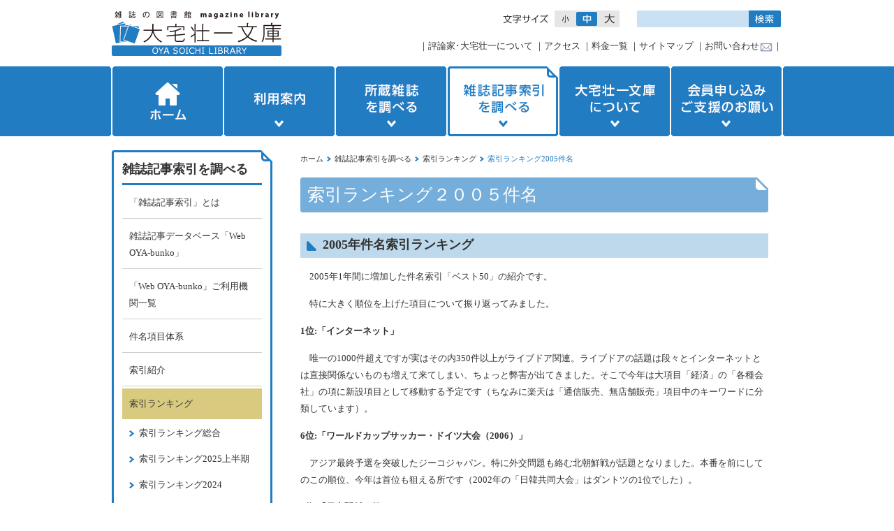

--- FILE ---
content_type: text/html; charset=utf-8
request_url: https://oya-bunko.or.jp/magazin/ranking_year/tabid/137/Default.aspx
body_size: 120728
content:
<!DOCTYPE html PUBLIC "-//W3C//DTD XHTML 1.0 Transitional//EN" "http://www.w3.org/TR/xhtml1/DTD/xhtml1-transitional.dtd">
<html xmlns="http://www.w3.org/1999/xhtml" xml:lang="ja" lang="ja">
<head id="Head"><meta http-equiv="Content-Type" content="text/html; charset=UTF-8" /><meta id="MetaDescription" name="DESCRIPTION" content="評論家・大宅壮一が遺した雑誌専門図書館。利用案内、蔵書案内、雑誌記事索引の紹介。索引ランキングもあり。
" /><meta id="MetaKeywords" name="KEYWORDS" content="大宅壮一文庫,大宅文庫,雑誌,図書館,雑誌記事索引
" /><style id="StylePlaceholder" type="text/css"></style><link id="_DesktopModules_infoDNN_SEOMenuV2" rel="stylesheet" type="text/css" href="/DesktopModules/infoDNN.SEOMenuV2/module.css" /><link id="_Portals__default_" rel="stylesheet" type="text/css" href="/Portals/_default/default.css" /><link id="_Portals_0_Skins_OTS_" rel="stylesheet" type="text/css" href="/Portals/0/Skins/OTS/skin.css" /><link id="_Portals_0_Containers_OTS_" rel="stylesheet" type="text/css" href="/Portals/0/Containers/OTS/container.css" /><link id="_Portals_0_" rel="stylesheet" type="text/css" href="/Portals/0/portal.css" />
<script type="text/javascript" src="/js/tools/smoothscroll.js"></script>
<!--[if IE 6]>
<script type="text/javascript" src="/js/tools/minmax.js"></script>
<script type="text/javascript" src="/js/tools/DD_belatedPNG.js"></script>
<script>
  DD_belatedPNG.fix('img, a, .clear, div, p');
</script>
<![endif]-->
<!-- Google tag (gtag.js) -->
<script async src="https://www.googletagmanager.com/gtag/js?id=G-Y4CPVJ7S9M"></script>
<script>
  window.dataLayer = window.dataLayer || [];
  function gtag(){dataLayer.push(arguments);}
  gtag('js', new Date());

  gtag('config', 'G-Y4CPVJ7S9M');
</script><link rel="SHORTCUT ICON" href="/Portals/0/favicon.ico" /><title>
	索引ランキング２００５件名
</title></head>
<body id="Body">
    <noscript></noscript>
    <form name="Form" method="post" action="/Default.aspx?TabId=137" onsubmit="javascript:return WebForm_OnSubmit();" id="Form" enctype="multipart/form-data" style="height: 100%;">
<div>
<input type="hidden" name="__EVENTTARGET" id="__EVENTTARGET" value="" />
<input type="hidden" name="__EVENTARGUMENT" id="__EVENTARGUMENT" value="" />
<input type="hidden" name="__VIEWSTATE" id="__VIEWSTATE" value="/[base64]/[base64]/jgrjjgqrjgrjjg5bjg6rnt6g8L2E+PC9saT4NCjxsaSBjbGFzcz0iVGFiOTkwIj48YSBpZD0iVGFiOTkwIiAgaHJlZj0iaHR0cHM6Ly9veWEtYnVua28ub3IuanAvdGFiaWQvOTkwL0RlZmF1bHQuYXNweCIgPldlYiBPWUEtYnVua2/[base64]/[base64]/jgrfjg5/[base64]/[base64]/jgajlsJHlpbPlsI/[base64]/jgYTlkIjjgo/[base64]/[base64]/[base64]/[base64]/[base64]/[base64]/[base64]/[base64]/[base64]/[base64]/[base64]/[base64]/jgZTmlK/[base64]/[base64]/[base64]/[base64]/[base64]/[base64]/[base64]/jga7mnpfnnJ/[base64]" />
</div>

<script type="text/javascript">
//<![CDATA[
var theForm = document.forms['Form'];
if (!theForm) {
    theForm = document.Form;
}
function __doPostBack(eventTarget, eventArgument) {
    if (!theForm.onsubmit || (theForm.onsubmit() != false)) {
        theForm.__EVENTTARGET.value = eventTarget;
        theForm.__EVENTARGUMENT.value = eventArgument;
        theForm.submit();
    }
}
//]]>
</script>


<script src="/WebResource.axd?d=HACbP2ms3mURq8yQahZ94NftDxGkrTrEso8YhCnpCghR5jOkYRpEVMaG-D1thcxQFKdga4NLhpsbdCG30&amp;t=638314226908353130" type="text/javascript"></script>


<script src="/js/dnncore.js" type="text/javascript"></script>
<script src="/ScriptResource.axd?d=kJRs6xpIJkP4cMFz_ZI0XP75pAKW4IHkv9pNWFNBlv9svWX2eFEkLNHNnicvNQE5sSFgAa27Baa0mtNJMADPSTMnlydY58afS3yRjGpqHHnwPsy4VjBCeZK_pP6CW0rp4rb5ycT0XTBq4V-PsC0ZDQHP-azK9Z3gwyoX9w2&amp;t=559a934d" type="text/javascript"></script>
<script type="text/javascript">
//<![CDATA[
if (typeof(Sys) === 'undefined') throw new Error('ASP.NET Ajax クライアント側フレームワークを読み込めませんでした。');
//]]>
</script>

<script src="/ScriptResource.axd?d=_CETIeBhaago4cIX0kUnZraLu7_UYty2pNkTDTy9OfcCgWPJLBasnxkPkKAw6RE_1fLRCvWH2yk27jXJibUGgKgUo-Y63myRnqRNS_qGRB056ldHxZk2EEvCicg5sggA5P9L7PLv-0FY-ls2fiADBNVHsRz4fqbPrLeDOKs1PLlPxyQp0&amp;t=559a934d" type="text/javascript"></script>
<script src="/js/MicrosoftAjax.debug.ja.js" type="text/javascript"></script>
<script type="text/javascript">
//<![CDATA[
function WebForm_OnSubmit() {
IE10ImgFloatFix();
return true;
}
//]]>
</script>

<div>

	<input type="hidden" name="__VIEWSTATEGENERATOR" id="__VIEWSTATEGENERATOR" value="CA0B0334" />
</div>
        
        
<link rel="alternate stylesheet" type="text/css" title="basic style" media="screen" href="/Portals/0/css/styleS.css" />
<link rel="stylesheet" type="text/css" title="largefont style" media="screen" href="/Portals/0/css/styleM.css" />
<link rel="alternate stylesheet" type="text/css" title="xlargefont style" media="screen" href="/Portals/0/css/styleL.css" />
<script type="text/javascript" language="javascript" src="/Portals/0/js/font_size_control.js"></script>
<div id="skin2Columns">
  <div id="headBody">
    <div class="headLogo">
      <p class="Logo"><a id="dnn_dnnLOGO_hypLogo" title="大宅壮一文庫" href="https://oya-bunko.or.jp/"><img id="dnn_dnnLOGO_imgLogo" src="/Portals/0/logo.gif" alt="大宅壮一文庫" style="border-width:0px;" /></a></p>
    </div>
    <div class="headUtility">
      <div class="headUtilityBox">
        <div class="Fontsizer">
          <ul>
            <li class="fontsizeS"><a href="javascript:setActiveStylesheet('basic style');">小</a></li>
            <li class="fontsizeM"><a href="javascript:setActiveStylesheet('largefont style');">中</a></li>
            <li class="fontsizeL"><a href="javascript:setActiveStylesheet('xlargefont style');">大</a></li>
          </ul>
        </div>
        <div class="search">

<input name="dnn$dnnSEARCH$txtSearch" type="text" maxlength="255" size="20" id="dnn_dnnSEARCH_txtSearch" class="NormalTextBox" onkeydown="return __dnn_KeyDown('13', 'javascript:__doPostBack(%27dnn$dnnSEARCH$cmdSearch%27,%27%27)', event);" />&nbsp;
<a id="dnn_dnnSEARCH_cmdSearch" class="searchBtn" href="javascript:__doPostBack('dnn$dnnSEARCH$cmdSearch','')"><img src="/Portals/0/Skins/OTS/images/searchBtn.gif" /></a></div>
      </div>
      <div id="dnn_HeadPane" class="HeadPane"><a name="_383" id="_383"></a>
<div class="Zero">
  <div class="contents">
    <div class="actionBtn"></div>
    <div id="dnn_ctr383_ContentPane"><!-- Start_Module_383 --><div id="dnn_ctr383_ModuleContent">
	<div id="dnn_ctr383_ViewContent_lblContent" class="Normal DNNAlign">
		<ul class="hLink">
    ｜<a href="/content/tabid/157/Default.aspx">評論家･大宅壮一について</a>
    ｜<a href="/guide/tabid/69/Default.aspx">アクセス</a>
    ｜<a href="/guide/tabid/892/Default.aspx">料金一覧</a>
    ｜<a href="/sitemap/tabid/163/Default.aspx">サイトマップ</a>
    ｜<a href="/inquiry/tabid/164/Default.aspx">お問い合わせ</a><a href="https://www.oya-bunko.or.jp/guide/inquiry/tabid/164/Default.aspx" style="text-align: center;"><img alt="" src="/Portals/0/images/guide/haisou/haisouguide.png?12475173856157" style="opacity: 0.6; width: 20px; height: 15px; vertical-align: middle;" /></a>｜
</ul>

	</div>


<!-- End_Module_383 -->
</div></div>
  </div>
</div>

</div>
    </div>
  </div>
  <div id="gNav"><div class="SEOMenuV2"><div class="globalMenu">
<ul>
<li class="Tab36"><a id="Tab36"  href="/" >ホーム</a><ul>
<li class="Tab165"><a id="Tab165"  href="https://oya-bunko.or.jp/httpswwwoyabunkoorjptabid165Defaultaspx/tabid/165/Default.aspx" >トピックス</a></li>
<li class="Tab912"><a id="Tab912"  href="https://oya-bunko.or.jp/tabid/912/Default.aspx" >全部見せます！雑誌の宝庫 展　スタジオジブリ編</a></li>
<li class="Tab990"><a id="Tab990"  href="https://oya-bunko.or.jp/tabid/990/Default.aspx" >Web OYA-bunko大リニューアルのご案内</a><ul>
<li class="Tab991"><a id="Tab991"  href="https://oya-bunko.or.jp/tabid/991/Default.aspx" >リニューアル記念！特別サービス（ワンコインお試し索引検索）</a></li>
</ul>
</li>
<li class="Tab832"><a id="Tab832"  href="https://oya-bunko.or.jp/tabid/832/Default.aspx" >週刊朝日編集長講演会と雑誌展示のご案内</a></li>
<li class="Tab999"><a id="Tab999"  href="https://oya-bunko.or.jp/tabid/999/Default.aspx" >「がんばれ雑誌」展</a></li>
<li class="Tab1118"><a id="Tab1118"  href="https://oya-bunko.or.jp/tabid/1118/Default.aspx" >教育機関＆公立図書館の皆様へ 1ヵ月間の無料体験実施中！</a></li>
</ul>
</li>
<li class="Tab61"><a id="Tab61"  href="#" >利用案内</a><ul>
<li class="Tab894"><a id="Tab894"  href="https://oya-bunko.or.jp/guide/tabid/894/Default.aspx" >来館サービス</a><ul>
<li class="Tab901"><a id="Tab901"  href="https://oya-bunko.or.jp/guide/tabid/901/Default.aspx" >蔵書の撮影</a></li>
</ul>
</li>
<li class="Tab895"><a id="Tab895"  href="https://oya-bunko.or.jp/guide/tabid/895/Default.aspx" >配送サービス</a></li>
<li class="Tab896"><a id="Tab896"  href="https://oya-bunko.or.jp/guide/tabid/896/Default.aspx" >ファクシミリサービス</a></li>
<li class="Tab897"><a id="Tab897"  href="https://oya-bunko.or.jp/guide/tabid/897/Default.aspx" >オンライン記事複写</a></li>
<li class="Tab892"><a id="Tab892"  href="https://oya-bunko.or.jp/guide/tabid/892/Default.aspx" >料金一覧</a></li>
<li class="Tab69"><a id="Tab69"  href="https://oya-bunko.or.jp/guide/tabid/69/Default.aspx" >アクセス</a></li>
<li class="Tab1141"><a id="Tab1141"  href="https://oya-bunko.or.jp/guide/tabid/1141/Default.aspx" >イベント</a><ul>
<li class="Tab1117"><a id="Tab1117"  href="https://oya-bunko.or.jp/guide/tabid/1117/Default.aspx" >雑誌『コバルト』と少女小説の世界展</a></li>
<li class="Tab1135"><a id="Tab1135"  href="https://oya-bunko.or.jp/guide/tabid/1135/Default.aspx" >1000冊のanan展</a></li>
<li class="Tab1007"><a id="Tab1007"  href="https://oya-bunko.or.jp/guide/tabid/1007/Default.aspx" >迷宮書庫 探険ツアー</a></li>
<li class="Tab1110"><a id="Tab1110"  href="https://oya-bunko.or.jp/guide/tabid/1110/Default.aspx" >過去のイベント</a></li>
</ul>
</li>
<li class="Tab164"><a id="Tab164"  href="https://oya-bunko.or.jp/guide/inquiry/tabid/164/Default.aspx" >お問い合わせ</a></li>
</ul>
</li>
<li class="Tab62"><a id="Tab62"  href="#" >所蔵雑誌を調べる</a><ul>
<li class="Tab77"><a id="Tab77"  href="https://oya-bunko.or.jp/possess/tabid/77/Default.aspx" >蔵書について(OPAC)</a></li>
</ul>
</li>
<li class="Tab63 ParentItem"><a id="Tab63"  class="ParentLinkClass" href="#" >雑誌記事索引を調べる</a><ul>
<li class="Tab85"><a id="Tab85"  href="https://oya-bunko.or.jp/magazine/for_index/tabid/85/Default.aspx" >「雑誌記事索引」とは</a><ul>
<li class="Tab848"><a id="Tab848"  href="https://oya-bunko.or.jp/magazine/for_index/tabid/848/Default.aspx" >主要索引採録雑誌</a></li>
<li class="Tab91"><a id="Tab91"  href="https://oya-bunko.or.jp/magazine/for_index/tabid/91/Default.aspx" >既刊目録</a></li>
</ul>
</li>
<li class="Tab73"><a id="Tab73"  href="https://oya-bunko.or.jp/magazine/tabid/73/Default.aspx" >雑誌記事データベース「Web OYA-bunko」</a><ul>
<li class="Tab898"><a id="Tab898"  href="https://oya-bunko.or.jp/magazine/tabid/898/Default.aspx" >会員版</a></li>
<li class="Tab899"><a id="Tab899"  href="https://oya-bunko.or.jp/magazine/tabid/899/Default.aspx" >教育機関版</a></li>
<li class="Tab900"><a id="Tab900"  href="https://oya-bunko.or.jp/magazine/tabid/900/Default.aspx" >公立図書館版</a></li>
</ul>
</li>
<li class="Tab237"><a id="Tab237"  href="https://oya-bunko.or.jp/magazine/tabid/237/Default.aspx" >「Web OYA-bunko」ご利用機関一覧</a></li>
<li class="Tab89"><a id="Tab89"  href="https://oya-bunko.or.jp/magazine/tabid/89/Default.aspx" >件名項目体系</a><ul>
<li class="Tab92"><a id="Tab92"  href="https://oya-bunko.or.jp/magazine/tabid/92/Default.aspx" >01【政治・その他】</a></li>
<li class="Tab93"><a id="Tab93"  href="https://oya-bunko.or.jp/magazine/tabid/93/Default.aspx" >02【経済】</a></li>
<li class="Tab94"><a id="Tab94"  href="https://oya-bunko.or.jp/magazine/tabid/94/Default.aspx" >03【農・漁業】</a></li>
<li class="Tab95"><a id="Tab95"  href="https://oya-bunko.or.jp/magazine/tabid/95/Default.aspx" >04【世界】</a></li>
<li class="Tab96"><a id="Tab96"  href="https://oya-bunko.or.jp/magazine/tabid/96/Default.aspx" >05【探険・移民】</a></li>
<li class="Tab97"><a id="Tab97"  href="https://oya-bunko.or.jp/magazine/tabid/97/Default.aspx" >06【天皇】</a></li>
<li class="Tab98"><a id="Tab98"  href="https://oya-bunko.or.jp/magazine/tabid/98/Default.aspx" >07【戦争】</a></li>
<li class="Tab99"><a id="Tab99"  href="https://oya-bunko.or.jp/magazine/tabid/99/Default.aspx" >08【右翼】</a></li>
<li class="Tab100"><a id="Tab100"  href="https://oya-bunko.or.jp/magazine/tabid/100/Default.aspx" >09【左翼】</a></li>
<li class="Tab101"><a id="Tab101"  href="https://oya-bunko.or.jp/magazine/tabid/101/Default.aspx" >10【平和運動】</a></li>
<li class="Tab102"><a id="Tab102"  href="https://oya-bunko.or.jp/magazine/tabid/102/Default.aspx" >11【労働問題】</a></li>
<li class="Tab103"><a id="Tab103"  href="https://oya-bunko.or.jp/magazine/tabid/103/Default.aspx" >12【公害】</a></li>
<li class="Tab104"><a id="Tab104"  href="https://oya-bunko.or.jp/magazine/tabid/104/Default.aspx" >13【災害】</a></li>
<li class="Tab105"><a id="Tab105"  href="https://oya-bunko.or.jp/magazine/tabid/105/Default.aspx" >14【犯罪・事件】</a></li>
<li class="Tab106"><a id="Tab106"  href="https://oya-bunko.or.jp/magazine/tabid/106/Default.aspx" >15【心中・自殺】</a></li>
<li class="Tab107"><a id="Tab107"  href="https://oya-bunko.or.jp/magazine/tabid/107/Default.aspx" >16【世相】</a></li>
<li class="Tab108"><a id="Tab108"  href="https://oya-bunko.or.jp/magazine/tabid/108/Default.aspx" >17【奇人変人】</a></li>
<li class="Tab109"><a id="Tab109"  href="https://oya-bunko.or.jp/magazine/tabid/109/Default.aspx" >18【世代】</a></li>
<li class="Tab110"><a id="Tab110"  href="https://oya-bunko.or.jp/magazine/tabid/110/Default.aspx" >19【おんな】</a></li>
<li class="Tab111"><a id="Tab111"  href="https://oya-bunko.or.jp/magazine/tabid/111/Default.aspx" >20【サラリーマン】</a></li>
<li class="Tab112"><a id="Tab112"  href="https://oya-bunko.or.jp/magazine/tabid/112/Default.aspx" >21【交通機関】</a></li>
<li class="Tab113"><a id="Tab113"  href="https://oya-bunko.or.jp/magazine/tabid/113/Default.aspx" >22【趣味・レジャー】</a></li>
<li class="Tab114"><a id="Tab114"  href="https://oya-bunko.or.jp/magazine/tabid/114/Default.aspx" >23【賭博】</a></li>
<li class="Tab115"><a id="Tab115"  href="https://oya-bunko.or.jp/magazine/tabid/115/Default.aspx" >24【スポーツ】</a></li>
<li class="Tab116"><a id="Tab116"  href="https://oya-bunko.or.jp/magazine/tabid/116/Default.aspx" >25【芸能・芸術】</a></li>
<li class="Tab117"><a id="Tab117"  href="https://oya-bunko.or.jp/magazine/tabid/117/Default.aspx" >26【マスコミ】</a></li>
<li class="Tab118"><a id="Tab118"  href="https://oya-bunko.or.jp/magazine/tabid/118/Default.aspx" >27【宗教・思想】</a></li>
<li class="Tab119"><a id="Tab119"  href="https://oya-bunko.or.jp/magazine/tabid/119/Default.aspx" >28【日本研究】</a></li>
<li class="Tab120"><a id="Tab120"  href="https://oya-bunko.or.jp/magazine/tabid/120/Default.aspx" >29【教育】</a></li>
<li class="Tab121"><a id="Tab121"  href="https://oya-bunko.or.jp/magazine/tabid/121/Default.aspx" >30【言語】</a></li>
<li class="Tab122"><a id="Tab122"  href="https://oya-bunko.or.jp/magazine/tabid/122/Default.aspx" >31【文学】</a></li>
<li class="Tab123"><a id="Tab123"  href="https://oya-bunko.or.jp/magazine/tabid/123/Default.aspx" >32【科学】</a></li>
<li class="Tab124"><a id="Tab124"  href="https://oya-bunko.or.jp/magazine/tabid/124/Default.aspx" >33【地方】</a></li>
</ul>
</li>
<li class="Tab86"><a id="Tab86"  href="https://oya-bunko.or.jp/magazine/introduction/tabid/86/Default.aspx" >索引紹介</a><ul>
<li class="Tab1156"><a id="Tab1156"  href="https://oya-bunko.or.jp/magazine/introduction/tabid/1156/Default.aspx" >年越しそば</a></li>
<li class="Tab1152"><a id="Tab1152"  href="https://oya-bunko.or.jp/magazine/introduction/tabid/1152/Default.aspx" >新嘗祭</a></li>
<li class="Tab1151"><a id="Tab1151"  href="https://oya-bunko.or.jp/magazine/introduction/tabid/1151/Default.aspx" >獅子舞</a></li>
<li class="Tab1150"><a id="Tab1150"  href="https://oya-bunko.or.jp/magazine/introduction/tabid/1150/Default.aspx" >円谷英二</a></li>
<li class="Tab1149"><a id="Tab1149"  href="https://oya-bunko.or.jp/magazine/introduction/tabid/1149/Default.aspx" >少女小説</a></li>
<li class="Tab1148"><a id="Tab1148"  href="https://oya-bunko.or.jp/magazine/introduction/tabid/1148/Default.aspx" >氷室冴子</a></li>
<li class="Tab1147"><a id="Tab1147"  href="https://oya-bunko.or.jp/magazine/introduction/tabid/1147/Default.aspx" >坂口志文</a></li>
<li class="Tab1146"><a id="Tab1146"  href="https://oya-bunko.or.jp/magazine/introduction/tabid/1146/Default.aspx" >電池火災</a></li>
<li class="Tab1145"><a id="Tab1145"  href="https://oya-bunko.or.jp/magazine/introduction/tabid/1145/Default.aspx" >桑原水菜</a></li>
<li class="Tab1144"><a id="Tab1144"  href="https://oya-bunko.or.jp/magazine/introduction/tabid/1144/Default.aspx" >東京の鉄道遺産</a></li>
<li class="Tab1133"><a id="Tab1133"  href="https://oya-bunko.or.jp/magazine/introduction/tabid/1133/Default.aspx" >新井素子</a></li>
<li class="Tab1132"><a id="Tab1132"  href="https://oya-bunko.or.jp/magazine/introduction/tabid/1132/Default.aspx" >川村元気</a></li>
<li class="Tab1131"><a id="Tab1131"  href="https://oya-bunko.or.jp/magazine/introduction/tabid/1131/Default.aspx" >まねき猫</a></li>
<li class="Tab1126"><a id="Tab1126"  href="https://oya-bunko.or.jp/magazine/introduction/tabid/1126/Default.aspx" >少女雑誌『コバルト』</a></li>
<li class="Tab1130"><a id="Tab1130"  href="https://oya-bunko.or.jp/magazine/introduction/tabid/1130/Default.aspx" >ペヤングソースやきそば</a></li>
<li class="Tab1127"><a id="Tab1127"  href="https://oya-bunko.or.jp/magazine/introduction/tabid/1127/Default.aspx" >改名した芸能人</a></li>
<li class="Tab1125"><a id="Tab1125"  href="https://oya-bunko.or.jp/magazine/introduction/tabid/1125/Default.aspx" >加賀まりこ</a></li>
<li class="Tab1124"><a id="Tab1124"  href="https://oya-bunko.or.jp/magazine/introduction/tabid/1124/Default.aspx" >スイカ</a></li>
<li class="Tab1123"><a id="Tab1123"  href="https://oya-bunko.or.jp/magazine/introduction/tabid/1123/Default.aspx" >雑誌『anan』特集「好きな男　嫌いな男」</a></li>
<li class="Tab1122"><a id="Tab1122"  href="https://oya-bunko.or.jp/magazine/introduction/tabid/1122/Default.aspx" >畑仕事をしている有名人</a></li>
<li class="Tab1121"><a id="Tab1121"  href="https://oya-bunko.or.jp/magazine/introduction/tabid/1121/Default.aspx" >レオ・レオーニ</a></li>
<li class="Tab1120"><a id="Tab1120"  href="https://oya-bunko.or.jp/magazine/introduction/tabid/1120/Default.aspx" >風鈴</a></li>
<li class="Tab1119"><a id="Tab1119"  href="https://oya-bunko.or.jp/magazine/introduction/tabid/1119/Default.aspx" >『ａｎａｎ』の林真理子</a></li>
<li class="Tab1116"><a id="Tab1116"  href="https://oya-bunko.or.jp/magazine/introduction/tabid/1116/Default.aspx" >年表いろいろ</a></li>
<li class="Tab1115"><a id="Tab1115"  href="https://oya-bunko.or.jp/magazine/introduction/tabid/1115/Default.aspx" >雑誌『anan』</a></li>
<li class="Tab1113"><a id="Tab1113"  href="https://oya-bunko.or.jp/magazine/introduction/tabid/1113/Default.aspx" >フレデリック・フォーサイス</a></li>
<li class="Tab1112"><a id="Tab1112"  href="https://oya-bunko.or.jp/magazine/introduction/tabid/1112/Default.aspx" >現役時代の長嶋茂雄</a></li>
</ul>
</li>
<li class="Tab87 ParentItem"><a id="Tab87"  class="ParentLinkClass" href="https://oya-bunko.or.jp/magazine/ranking_year/tabid/87/Default.aspx" >索引ランキング</a><ul>
<li class="Tab126"><a id="Tab126"  href="https://oya-bunko.or.jp/magazine/ranking_year/tabid/126/Default.aspx" >索引ランキング総合</a></li>
<li class="Tab1128"><a id="Tab1128"  href="https://oya-bunko.or.jp/magazine/ranking_year/tabid/1128/Default.aspx" >索引ランキング2025上半期</a></li>
<li class="Tab1098"><a id="Tab1098"  href="https://oya-bunko.or.jp/magazine/ranking_year/tabid/1098/Default.aspx" >索引ランキング2024</a></li>
<li class="Tab1061"><a id="Tab1061"  href="https://oya-bunko.or.jp/magazine/ranking_year/tabid/1061/Default.aspx" >索引ランキング2024上半期</a></li>
<li class="Tab1035"><a id="Tab1035"  href="https://oya-bunko.or.jp/magazine/ranking_year/tabid/1035/Default.aspx" >索引ランキング2023</a></li>
<li class="Tab1005"><a id="Tab1005"  href="https://oya-bunko.or.jp/magazine/ranking_year/tabid/1005/Default.aspx" >索引ランキング2023上半期</a></li>
<li class="Tab972"><a id="Tab972"  href="https://oya-bunko.or.jp/magazine/ranking_year/tabid/972/Default.aspx" >索引ランキング2022</a></li>
<li class="Tab923"><a id="Tab923"  href="https://oya-bunko.or.jp/magazine/ranking_year/tabid/923/Default.aspx" >索引ランキング2022上半期</a></li>
<li class="Tab902"><a id="Tab902"  href="https://oya-bunko.or.jp/magazine/ranking_year/tabid/902/Default.aspx" >索引ランキング2021</a></li>
<li class="Tab812"><a id="Tab812"  href="https://oya-bunko.or.jp/magazine/ranking_year/tabid/812/Default.aspx" >索引ランキング2021上半期</a></li>
<li class="Tab788"><a id="Tab788"  href="https://oya-bunko.or.jp/magazine/ranking_year/tabid/788/Default.aspx" >索引ランキング2020</a></li>
<li class="Tab478"><a id="Tab478"  href="https://oya-bunko.or.jp/magazine/ranking_year/tabid/478/Default.aspx" >索引ランキング2020上半期</a></li>
<li class="Tab773"><a id="Tab773"  href="https://oya-bunko.or.jp/magazine/ranking_year/tabid/773/Default.aspx" >索引ランキング2019</a></li>
<li class="Tab772"><a id="Tab772"  href="https://oya-bunko.or.jp/magazine/ranking_year/tabid/772/Default.aspx" >索引ランキング2018</a></li>
<li class="Tab771"><a id="Tab771"  href="https://oya-bunko.or.jp/magazine/ranking_year/tabid/771/Default.aspx" >索引ランキング2017</a></li>
<li class="Tab770"><a id="Tab770"  href="https://oya-bunko.or.jp/magazine/ranking_year/tabid/770/Default.aspx" >索引ランキング2016</a></li>
<li class="Tab769"><a id="Tab769"  href="https://oya-bunko.or.jp/magazine/ranking_year/tabid/769/Default.aspx" >索引ランキング2015</a></li>
<li class="Tab439"><a id="Tab439"  href="https://oya-bunko.or.jp/magazine/ranking_year/tabid/439/Default.aspx" >索引ランキング2014</a></li>
<li class="Tab276"><a id="Tab276"  href="https://oya-bunko.or.jp/magazine/ranking_year/tabid/276/Default.aspx" >索引ランキング2014上半期</a></li>
<li class="Tab261"><a id="Tab261"  href="https://oya-bunko.or.jp/magazine/ranking_year/tabid/261/Default.aspx" >索引ランキング2013</a></li>
<li class="Tab129"><a id="Tab129"  href="https://oya-bunko.or.jp/magazine/ranking_year/tabid/129/Default.aspx" >索引ランキング2012</a></li>
<li class="Tab130"><a id="Tab130"  href="https://oya-bunko.or.jp/magazine/ranking_year/tabid/130/Default.aspx" >索引ランキング2011</a></li>
<li class="Tab131"><a id="Tab131"  href="https://oya-bunko.or.jp/magazine/ranking_year/tabid/131/Default.aspx" >索引ランキング2010</a></li>
<li class="Tab132"><a id="Tab132"  href="https://oya-bunko.or.jp/magazine/ranking_year/tabid/132/Default.aspx" >索引ランキング2009</a></li>
<li class="Tab133"><a id="Tab133"  href="https://oya-bunko.or.jp/magazine/ranking_year/tabid/133/Default.aspx" >索引ランキング2008</a></li>
<li class="Tab134"><a id="Tab134"  href="https://oya-bunko.or.jp/magazine/ranking_year/tabid/134/Default.aspx" >索引ランキング2007</a></li>
<li class="Tab135"><a id="Tab135"  href="https://oya-bunko.or.jp/magazine/ranking_year/tabid/135/Default.aspx" >索引ランキング2006件名</a></li>
<li class="Tab136"><a id="Tab136"  href="https://oya-bunko.or.jp/magazine/ranking_year/tabid/136/Default.aspx" >索引ランキング2006人名</a></li>
<li class="Tab137 CurrentItem"><a id="Tab137"  class="CurrentLinkClass" href="https://oya-bunko.or.jp/magazine/ranking_year/tabid/137/Default.aspx" >索引ランキング2005件名</a></li>
<li class="Tab138"><a id="Tab138"  href="https://oya-bunko.or.jp/magazine/ranking_year/tabid/138/Default.aspx" >索引ランキング2005人名</a></li>
<li class="Tab139"><a id="Tab139"  href="https://oya-bunko.or.jp/magazine/ranking_year/tabid/139/Default.aspx" >索引ランキング2004件名</a></li>
<li class="Tab140"><a id="Tab140"  href="https://oya-bunko.or.jp/magazine/ranking_year/tabid/140/Default.aspx" >索引ランキング2004人名</a></li>
<li class="Tab141"><a id="Tab141"  href="https://oya-bunko.or.jp/magazine/ranking_year/tabid/141/Default.aspx" >索引ランキング2003件名</a></li>
<li class="Tab142"><a id="Tab142"  href="https://oya-bunko.or.jp/magazine/ranking_year/tabid/142/Default.aspx" >索引ランキング2003人名</a></li>
<li class="Tab143"><a id="Tab143"  href="https://oya-bunko.or.jp/magazine/ranking_year/tabid/143/Default.aspx" >索引ランキング2002件名</a></li>
<li class="Tab144"><a id="Tab144"  href="https://oya-bunko.or.jp/magazine/ranking_year/tabid/144/Default.aspx" >索引ランキング2002人名</a></li>
<li class="Tab145"><a id="Tab145"  href="https://oya-bunko.or.jp/magazine/ranking_year/tabid/145/Default.aspx" >索引ランキング2001件名</a></li>
<li class="Tab146"><a id="Tab146"  href="https://oya-bunko.or.jp/magazine/ranking_year/tabid/146/Default.aspx" >索引ランキング2001人名</a></li>
<li class="Tab147"><a id="Tab147"  href="https://oya-bunko.or.jp/magazine/ranking_year/tabid/147/Default.aspx" >索引ランキング2000件名</a></li>
<li class="Tab148"><a id="Tab148"  href="https://oya-bunko.or.jp/magazine/ranking_year/tabid/148/Default.aspx" >索引ランキング2000人名</a></li>
<li class="Tab149"><a id="Tab149"  href="https://oya-bunko.or.jp/magazine/ranking_year/tabid/149/Default.aspx" >索引ランキング1999件名</a></li>
<li class="Tab150"><a id="Tab150"  href="https://oya-bunko.or.jp/magazine/ranking_year/tabid/150/Default.aspx" >索引ランキング1999人名</a></li>
<li class="Tab151"><a id="Tab151"  href="https://oya-bunko.or.jp/magazine/ranking_year/tabid/151/Default.aspx" >索引ランキング1998件名</a></li>
<li class="Tab152"><a id="Tab152"  href="https://oya-bunko.or.jp/magazine/ranking_year/tabid/152/Default.aspx" >索引ランキング1998人名</a></li>
<li class="Tab153"><a id="Tab153"  href="https://oya-bunko.or.jp/magazine/ranking_year/tabid/153/Default.aspx" >索引ランキング1997件名</a></li>
<li class="Tab154"><a id="Tab154"  href="https://oya-bunko.or.jp/magazine/ranking_year/tabid/154/Default.aspx" >索引ランキング1997人名</a></li>
</ul>
</li>
</ul>
</li>
<li class="Tab64"><a id="Tab64"  href="#" >大宅壮一文庫について</a><ul>
<li class="Tab66"><a id="Tab66"  href="https://oya-bunko.or.jp/content/tabid/66/Default.aspx" >大宅壮一文庫について</a><ul>
<li class="Tab70"><a id="Tab70"  href="https://oya-bunko.or.jp/content/tabid/70/Default.aspx" >ディスクロージャー（情報公開）</a></li>
</ul>
</li>
<li class="Tab157"><a id="Tab157"  href="https://oya-bunko.or.jp/content/tabid/157/Default.aspx" >大宅壮一について</a><ul>
<li class="Tab160"><a id="Tab160"  href="https://oya-bunko.or.jp/content/tabid/160/Default.aspx" >大宅壮一著作リスト</a></li>
<li class="Tab161"><a id="Tab161"  href="https://oya-bunko.or.jp/content/tabid/161/Default.aspx" >作品紹介「日本の遺書」</a></li>
</ul>
</li>
<li class="Tab882"><a id="Tab882"  href="https://oya-bunko.or.jp/content/tabid/882/Default.aspx" >刊行物一覧</a><ul>
<li class="Tab269"><a id="Tab269"  href="https://oya-bunko.or.jp/content/tabid/269/Default.aspx" >大宅文庫ニュース</a></li>
<li class="Tab79"><a id="Tab79"  href="https://oya-bunko.or.jp/content/tabid/79/Default.aspx" >創刊号コレクション</a></li>
</ul>
</li>
<li class="Tab158"><a id="Tab158"  href="https://oya-bunko.or.jp/content/tabid/158/Default.aspx" >大宅壮一ノンフィクション賞</a></li>
<li class="Tab71"><a id="Tab71"  href="https://oya-bunko.or.jp/content/tabid/71/Default.aspx" >越生分館［埼玉］案内</a></li>
<li class="Tab479"><a id="Tab479"  href="https://oya-bunko.or.jp/content/tabid/479/Default.aspx" >About OYA SOICHI LIBRARY</a></li>
</ul>
</li>
<li class="Tab891"><a id="Tab891"  href="#" >会員申し込みご支援のお願い</a><ul>
<li class="Tab68"><a id="Tab68"  href="https://oya-bunko.or.jp/member/tabid/68/Default.aspx" >賛助会員制度</a><ul>
<li class="Tab858"><a id="Tab858"  href="https://oya-bunko.or.jp/member/tabid/858/Default.aspx" >個人会員申込みフォーム</a></li>
</ul>
</li>
<li class="Tab689"><a id="Tab689"  href="https://oya-bunko.or.jp/member/tabid/689/Default.aspx" >大宅文庫パトロネージュ</a><ul>
<li class="Tab695"><a id="Tab695"  href="https://oya-bunko.or.jp/member/tabid/695/Default.aspx" >支援会員（寄付）参加のお願い</a></li>
<li class="Tab696"><a id="Tab696"  href="https://oya-bunko.or.jp/member/tabid/696/Default.aspx" >支援参加方法</a></li>
<li class="Tab697"><a id="Tab697"  href="https://oya-bunko.or.jp/member/tabid/697/Default.aspx" >寄付控除</a></li>
<li class="Tab698"><a id="Tab698"  href="https://oya-bunko.or.jp/member/tabid/698/Default.aspx" >支援参加者ご芳名</a></li>
<li class="Tab825"><a id="Tab825"  href="https://oya-bunko.or.jp/member/tabid/825/Default.aspx" >クレジットカード決済の流れ</a></li>
</ul>
</li>
<li class="Tab72"><a id="Tab72"  href="https://oya-bunko.or.jp/member/tabid/72/Default.aspx" >一般寄付のお願い</a><ul>
<li class="Tab221"><a id="Tab221"  href="https://oya-bunko.or.jp/member/tabid/221/Default.aspx" >寄付者ご芳名</a></li>
</ul>
</li>
<li class="Tab764"><a id="Tab764"  href="https://oya-bunko.or.jp/member/tabid/764/Default.aspx" >遺贈・相続財産の寄付について</a></li>
</ul>
</li>
<li class="Tab163"><a id="Tab163"  href="https://oya-bunko.or.jp/sitemap/tabid/163/Default.aspx" >サイトマップ</a></li>
</ul>

</div></div>
</div>
  <div id="mainBodyWrap">
    <div id="mainBody">
      <div id="contentWrap">
        <div class="breadcrumb"><span id="dnn_dnnBREADCRUMB_lblBreadCrumb"><a href="/" class="breadcrumbItem">ホーム</a><img src="/Portals/0/Skins/OTS/images/blueArrowS.gif" /><span class="breadcrumbItem">雑誌記事索引を調べる</span><img src="/Portals/0/Skins/OTS/images/blueArrowS.gif" /><a href="https://oya-bunko.or.jp/magazine/ranking_year/tabid/87/Default.aspx" class="breadcrumbItem">索引ランキング</a><img src="/Portals/0/Skins/OTS/images/blueArrowS.gif" /><span class="breadcrumbItem">索引ランキング2005件名</span></span>
</div>
        <div id="contentWrapBox">
          <div id="dnn_PagetitlePane" class="PagetitlePane"><a name="_384" id="_384"></a>
<div class="Zero">
  <div class="contents">
    <div class="actionBtn"></div>
    <div id="dnn_ctr384_ContentPane"><!-- Start_Module_384 --><span class="Normal"><div class="H1Wrap"></span><div id="dnn_ctr384_ModuleContent">
	<h1>索引ランキング２００５件名</h1><!-- End_Module_384 -->
</div><span class="Normal"></div></span></div>
  </div>
</div>

</div>
          <div id="dnn_ContentPane" class="ContentPane"><a name="_469" id="_469"></a>
<div class="Zero">
  <div class="contents">
    <div class="actionBtn"></div>
    <div id="dnn_ctr469_ContentPane"><!-- Start_Module_469 --><div id="dnn_ctr469_ModuleContent">
	<div id="dnn_ctr469_ViewContent_lblContent" class="Normal DNNAlign">
		<h3>2005年件名索引ランキング</h3>
<p>　2005年1年間に増加した件名索引「ベスト50」の紹介です。</p>
<p>　特に大きく順位を上げた項目について振り返ってみました。</p>
<p class="txtBold">1位:「インターネット」</p>
<p>　唯一の1000件超えですが実はその内350件以上がライブドア関連。ライブドアの話題は段々とインターネットとは直接関係ないものも増えて来てしまい、ちょっと弊害が出てきました。そこで今年は大項目「経済」の「各種会社」の項に新設項目として移動する予定です（ちなみに楽天は「通信販売、無店舗販売」項目中のキーワードに分類しています）。</p>
<p class="txtBold">6位:「ワールドカップサッカー・ドイツ大会（2006）」</p>
<p>　アジア最終予選を突破したジーコジャパン。特に外交問題も絡む北朝鮮戦が話題となりました。本番を前にしてのこの順位、今年は首位も狙える所です（2002年の「日韓共同大会」はダントツの1位でした）。</p>
<p class="txtBold">7位:「日中関係一般」</p>
<p>　小泉首相の靖国神社参拝をめぐって吹き出した反日感情、東シナ海の海底資源開発問題とも合わせ今年も件数を増やしそうです。</p>
<p class="txtBold">9位:「株式市場、銘柄」</p>
<p>　ライブドア、楽天、村上ファンドの企業買収戦略が話題となりその影響で株式に関する記事も増加しました。ライブドアショックの影響で今年は更に増えるか、それとも一般大衆の「株離れ」が起きるか&hellip;。</p>
<p class="txtBold">25位:「2005年衆院選」/26位:「郵政事業庁」</p>
<p>　小泉改革の本丸「郵政民営化」を巡り衆参両院が紛糾、ついには解散総選挙となりました。結果は自民党の圧勝。「小泉チルドレン」なる新人議員群も発生しました。</p>
<p class="txtBold">34位:「コンビニエンスストア」</p>
<p>　「医薬品」「健康診断」「クリーニング」「生鮮食品」「証券仲介」「書籍取り置き」など激化する差別化競争。また「24時間営業」を見直す動きも見られました。</p>
<p class="txtBold">38位:「テレビゲーム、コンピューターゲーム」</p>
<p>　前年末に発売された携帯ゲーム機「PSP」「ニンテンドーDS」、新型家庭用ゲーム機「PS3」「X-box360」とそのソフトの話題が多く出てきていますが、オンラインゲームの普及や少年犯罪に絡んだ「ゲーム脳」の話題も。</p>
<p class="txtBold">45位:「人生論、生きがい」</p>
<p>　健康と環境を志向するライフスタイル「LOHAS（ロハス）」が話題に。しかし「スローライフ」というのと似ている気もしますが&hellip;。</p>
<p class="txtBold">49位:「金、金儲け」</p>
<p>　これもライブドア等の影響でしょうか。「投資の達人」「マネーの神様」「なぜか夢が叶う人」（&larr;これスゴイですね）とかに学ぶ財テク術が続々登場しています。</p>
<p class="alignRight">2006年2月調査<br />
前年（-）は100位以下</p>
<table class="tableRanking">
    <tbody>
        <tr>
            <th>順位</th>
            <th>前年</th>
            <th>件名項目名</th>
            <th>件数</th>
        </tr>
        <tr>
            <td>1</td>
            <td>10</td>
            <td>インターネット</td>
            <td>1,150</td>
        </tr>
        <tr>
            <td>2</td>
            <td>1</td>
            <td>化粧品</td>
            <td>879</td>
        </tr>
        <tr>
            <td>3</td>
            <td>3</td>
            <td>菓子一般</td>
            <td>742</td>
        </tr>
        <tr>
            <td>4</td>
            <td>11</td>
            <td>小泉内閣</td>
            <td>730</td>
        </tr>
        <tr>
            <td>5</td>
            <td>8</td>
            <td>食品による健康法</td>
            <td>665</td>
        </tr>
        <tr>
            <td>6</td>
            <td>60</td>
            <td>ワールドカップサッカー・ドイツ大会（2006）</td>
            <td>664</td>
        </tr>
        <tr>
            <td>7</td>
            <td>49</td>
            <td>日中関係一般</td>
            <td>662</td>
        </tr>
        <tr>
            <td>8</td>
            <td>7</td>
            <td>酒場一般</td>
            <td>650</td>
        </tr>
        <tr>
            <td>9</td>
            <td>22</td>
            <td>株式市場、銘柄</td>
            <td>596</td>
        </tr>
        <tr>
            <td>10</td>
            <td>14</td>
            <td>ポルノビデオ</td>
            <td>563</td>
        </tr>
        <tr>
            <td>11</td>
            <td>19</td>
            <td>経済・産業一般（中国）</td>
            <td>559</td>
        </tr>
        <tr>
            <td>12</td>
            <td>15</td>
            <td>西洋料理店、レストラン</td>
            <td>535</td>
        </tr>
        <tr>
            <td>13</td>
            <td>16</td>
            <td>飲食業一般</td>
            <td>500</td>
        </tr>
        <tr>
            <td>14</td>
            <td>25</td>
            <td>履き物</td>
            <td>497</td>
        </tr>
        <tr>
            <td>15</td>
            <td>6</td>
            <td>セックス・ポルノ産業</td>
            <td>495</td>
        </tr>
        <tr>
            <td>16</td>
            <td>23</td>
            <td>舶来品、贅沢品</td>
            <td>492</td>
        </tr>
        <tr>
            <td>17</td>
            <td>26</td>
            <td>着こなし</td>
            <td>478</td>
        </tr>
        <tr>
            <td>18</td>
            <td>24</td>
            <td>日本料理店、料亭</td>
            <td>475</td>
        </tr>
        <tr>
            <td>19</td>
            <td>13</td>
            <td>痩身美容</td>
            <td>467</td>
        </tr>
        <tr>
            <td>20</td>
            <td>18</td>
            <td>ヌードいろいろ</td>
            <td>462</td>
        </tr>
        <tr>
            <td>21</td>
            <td>30</td>
            <td>化粧法</td>
            <td>434</td>
        </tr>
        <tr>
            <td>22</td>
            <td>38</td>
            <td>美肌術</td>
            <td>431</td>
        </tr>
        <tr>
            <td>23</td>
            <td>4</td>
            <td>サッカー一般</td>
            <td>428</td>
        </tr>
        <tr>
            <td>24</td>
            <td>28</td>
            <td>ホテル、旅館</td>
            <td>415</td>
        </tr>
        <tr>
            <td>25</td>
            <td>-</td>
            <td>2005年衆院選</td>
            <td>409</td>
        </tr>
        <tr>
            <td>26</td>
            <td>69</td>
            <td>郵政事業庁</td>
            <td>406</td>
        </tr>
        <tr>
            <td>27</td>
            <td>21</td>
            <td>アニメーション一般</td>
            <td>405</td>
        </tr>
        <tr>
            <td>28</td>
            <td>29</td>
            <td>Jリーグ</td>
            <td>389</td>
        </tr>
        <tr>
            <td>29</td>
            <td>33</td>
            <td>携帯電話</td>
            <td>387</td>
        </tr>
        <tr>
            <td>30</td>
            <td>41</td>
            <td>バッグ</td>
            <td>379</td>
        </tr>
        <tr>
            <td>31</td>
            <td>35</td>
            <td>外車</td>
            <td>378</td>
        </tr>
        <tr>
            <td>32</td>
            <td>34</td>
            <td>老人一般</td>
            <td>370</td>
        </tr>
        <tr>
            <td>33</td>
            <td>44</td>
            <td>食一般</td>
            <td>361</td>
        </tr>
        <tr>
            <td>34</td>
            <td>62</td>
            <td>コンビニエンスストア</td>
            <td>339</td>
        </tr>
        <tr>
            <td>35</td>
            <td>27</td>
            <td>温泉一般</td>
            <td>330</td>
        </tr>
        <tr>
            <td>36</td>
            <td>37</td>
            <td>アナウンサー、司会者</td>
            <td>329</td>
        </tr>
        <tr>
            <td>37</td>
            <td>32</td>
            <td>野菜一般</td>
            <td>321</td>
        </tr>
        <tr>
            <td>38</td>
            <td>67</td>
            <td>テレビゲーム、コンピューターゲーム</td>
            <td>317</td>
        </tr>
        <tr>
            <td>39</td>
            <td>40</td>
            <td>美容法一般</td>
            <td>310</td>
        </tr>
        <tr>
            <td>40</td>
            <td>43</td>
            <td>野球（アメリカ）</td>
            <td>303</td>
        </tr>
        <tr>
            <td>40</td>
            <td>50</td>
            <td>時計</td>
            <td>303</td>
        </tr>
        <tr>
            <td>42</td>
            <td>57</td>
            <td>易術一般</td>
            <td>294</td>
        </tr>
        <tr>
            <td>43</td>
            <td>61</td>
            <td>家庭電化</td>
            <td>293</td>
        </tr>
        <tr>
            <td>44</td>
            <td>64</td>
            <td>家事一般</td>
            <td>288</td>
        </tr>
        <tr>
            <td>45</td>
            <td>63</td>
            <td>人生論、生きがい</td>
            <td>287</td>
        </tr>
        <tr>
            <td>45</td>
            <td>59</td>
            <td>武道・格闘技一般</td>
            <td>287</td>
        </tr>
        <tr>
            <td>47</td>
            <td>52</td>
            <td>ヘア・スタイル</td>
            <td>286</td>
        </tr>
        <tr>
            <td>48</td>
            <td>39</td>
            <td>電子計算機（コンピューター）</td>
            <td>285</td>
        </tr>
        <tr>
            <td>49</td>
            <td>35</td>
            <td>戦後日本経済一般</td>
            <td>281</td>
        </tr>
        <tr>
            <td>49</td>
            <td>64</td>
            <td>金、金儲け</td>
            <td>281</td>
        </tr>
    </tbody>
</table>

	</div>


<!-- End_Module_469 -->
</div></div>
  </div>
</div>

</div>
        </div>
      </div>
      <div id="sideWrap">
        <div id="dnn_SidePane" class="SidePane"><a name="_399" id="_399"></a>
<div class="Zero">
  <div class="contents">
    <div class="actionBtn"></div>
    <div id="dnn_ctr399_ContentPane"><!-- Start_Module_399 --><div id="dnn_ctr399_ModuleContent">
	<div class="SEOMenuV2"><div class="sNav">
<ul>
<li class="Tab63 ParentItem"><a id="sNavTab63"  class="ParentLinkClass" href="#" >雑誌記事索引を調べる</a>
<ul>
<li class="Tab85"><a id="sNavTab85"  href="https://oya-bunko.or.jp/magazine/for_index/tabid/85/Default.aspx" >「雑誌記事索引」とは</a><ul>
<li class="Tab848"><a id="sNavTab848"  href="https://oya-bunko.or.jp/magazine/for_index/tabid/848/Default.aspx" >主要索引採録雑誌</a></li>
<li class="Tab91"><a id="sNavTab91"  href="https://oya-bunko.or.jp/magazine/for_index/tabid/91/Default.aspx" >既刊目録</a></li>
</ul>
</li>
<li class="Tab73"><a id="sNavTab73"  href="https://oya-bunko.or.jp/magazine/tabid/73/Default.aspx" >雑誌記事データベース「Web OYA-bunko」</a><ul>
<li class="Tab898"><a id="sNavTab898"  href="https://oya-bunko.or.jp/magazine/tabid/898/Default.aspx" >会員版</a><ul>
<li class="Tab908"><a id="sNavTab908"  href="https://oya-bunko.or.jp/magazine/tabid/908/Default.aspx" >申込みフォーム</a></li>
</ul>
</li>
<li class="Tab899"><a id="sNavTab899"  href="https://oya-bunko.or.jp/magazine/tabid/899/Default.aspx" >教育機関版</a></li>
<li class="Tab900"><a id="sNavTab900"  href="https://oya-bunko.or.jp/magazine/tabid/900/Default.aspx" >公立図書館版</a></li>
</ul>
</li>
<li class="Tab237"><a id="sNavTab237"  href="https://oya-bunko.or.jp/magazine/tabid/237/Default.aspx" >「Web OYA-bunko」ご利用機関一覧</a></li>
<li class="Tab89"><a id="sNavTab89"  href="https://oya-bunko.or.jp/magazine/tabid/89/Default.aspx" >件名項目体系</a><ul>
<li class="Tab92"><a id="sNavTab92"  href="https://oya-bunko.or.jp/magazine/tabid/92/Default.aspx" >01【政治・その他】</a></li>
<li class="Tab93"><a id="sNavTab93"  href="https://oya-bunko.or.jp/magazine/tabid/93/Default.aspx" >02【経済】</a></li>
<li class="Tab94"><a id="sNavTab94"  href="https://oya-bunko.or.jp/magazine/tabid/94/Default.aspx" >03【農・漁業】</a></li>
<li class="Tab95"><a id="sNavTab95"  href="https://oya-bunko.or.jp/magazine/tabid/95/Default.aspx" >04【世界】</a></li>
<li class="Tab96"><a id="sNavTab96"  href="https://oya-bunko.or.jp/magazine/tabid/96/Default.aspx" >05【探険・移民】</a></li>
<li class="Tab97"><a id="sNavTab97"  href="https://oya-bunko.or.jp/magazine/tabid/97/Default.aspx" >06【天皇】</a></li>
<li class="Tab98"><a id="sNavTab98"  href="https://oya-bunko.or.jp/magazine/tabid/98/Default.aspx" >07【戦争】</a></li>
<li class="Tab99"><a id="sNavTab99"  href="https://oya-bunko.or.jp/magazine/tabid/99/Default.aspx" >08【右翼】</a></li>
<li class="Tab100"><a id="sNavTab100"  href="https://oya-bunko.or.jp/magazine/tabid/100/Default.aspx" >09【左翼】</a></li>
<li class="Tab101"><a id="sNavTab101"  href="https://oya-bunko.or.jp/magazine/tabid/101/Default.aspx" >10【平和運動】</a></li>
<li class="Tab102"><a id="sNavTab102"  href="https://oya-bunko.or.jp/magazine/tabid/102/Default.aspx" >11【労働問題】</a></li>
<li class="Tab103"><a id="sNavTab103"  href="https://oya-bunko.or.jp/magazine/tabid/103/Default.aspx" >12【公害】</a></li>
<li class="Tab104"><a id="sNavTab104"  href="https://oya-bunko.or.jp/magazine/tabid/104/Default.aspx" >13【災害】</a></li>
<li class="Tab105"><a id="sNavTab105"  href="https://oya-bunko.or.jp/magazine/tabid/105/Default.aspx" >14【犯罪・事件】</a></li>
<li class="Tab106"><a id="sNavTab106"  href="https://oya-bunko.or.jp/magazine/tabid/106/Default.aspx" >15【心中・自殺】</a></li>
<li class="Tab107"><a id="sNavTab107"  href="https://oya-bunko.or.jp/magazine/tabid/107/Default.aspx" >16【世相】</a></li>
<li class="Tab108"><a id="sNavTab108"  href="https://oya-bunko.or.jp/magazine/tabid/108/Default.aspx" >17【奇人変人】</a></li>
<li class="Tab109"><a id="sNavTab109"  href="https://oya-bunko.or.jp/magazine/tabid/109/Default.aspx" >18【世代】</a></li>
<li class="Tab110"><a id="sNavTab110"  href="https://oya-bunko.or.jp/magazine/tabid/110/Default.aspx" >19【おんな】</a></li>
<li class="Tab111"><a id="sNavTab111"  href="https://oya-bunko.or.jp/magazine/tabid/111/Default.aspx" >20【サラリーマン】</a></li>
<li class="Tab112"><a id="sNavTab112"  href="https://oya-bunko.or.jp/magazine/tabid/112/Default.aspx" >21【交通機関】</a></li>
<li class="Tab113"><a id="sNavTab113"  href="https://oya-bunko.or.jp/magazine/tabid/113/Default.aspx" >22【趣味・レジャー】</a></li>
<li class="Tab114"><a id="sNavTab114"  href="https://oya-bunko.or.jp/magazine/tabid/114/Default.aspx" >23【賭博】</a></li>
<li class="Tab115"><a id="sNavTab115"  href="https://oya-bunko.or.jp/magazine/tabid/115/Default.aspx" >24【スポーツ】</a></li>
<li class="Tab116"><a id="sNavTab116"  href="https://oya-bunko.or.jp/magazine/tabid/116/Default.aspx" >25【芸能・芸術】</a></li>
<li class="Tab117"><a id="sNavTab117"  href="https://oya-bunko.or.jp/magazine/tabid/117/Default.aspx" >26【マスコミ】</a></li>
<li class="Tab118"><a id="sNavTab118"  href="https://oya-bunko.or.jp/magazine/tabid/118/Default.aspx" >27【宗教・思想】</a></li>
<li class="Tab119"><a id="sNavTab119"  href="https://oya-bunko.or.jp/magazine/tabid/119/Default.aspx" >28【日本研究】</a></li>
<li class="Tab120"><a id="sNavTab120"  href="https://oya-bunko.or.jp/magazine/tabid/120/Default.aspx" >29【教育】</a></li>
<li class="Tab121"><a id="sNavTab121"  href="https://oya-bunko.or.jp/magazine/tabid/121/Default.aspx" >30【言語】</a></li>
<li class="Tab122"><a id="sNavTab122"  href="https://oya-bunko.or.jp/magazine/tabid/122/Default.aspx" >31【文学】</a></li>
<li class="Tab123"><a id="sNavTab123"  href="https://oya-bunko.or.jp/magazine/tabid/123/Default.aspx" >32【科学】</a></li>
<li class="Tab124"><a id="sNavTab124"  href="https://oya-bunko.or.jp/magazine/tabid/124/Default.aspx" >33【地方】</a></li>
</ul>
</li>
<li class="Tab86"><a id="sNavTab86"  href="https://oya-bunko.or.jp/magazine/introduction/tabid/86/Default.aspx" >索引紹介</a><ul>
<li class="Tab1156"><a id="sNavTab1156"  href="https://oya-bunko.or.jp/magazine/introduction/tabid/1156/Default.aspx" >年越しそば</a></li>
<li class="Tab1152"><a id="sNavTab1152"  href="https://oya-bunko.or.jp/magazine/introduction/tabid/1152/Default.aspx" >新嘗祭</a></li>
<li class="Tab1151"><a id="sNavTab1151"  href="https://oya-bunko.or.jp/magazine/introduction/tabid/1151/Default.aspx" >獅子舞</a></li>
<li class="Tab1150"><a id="sNavTab1150"  href="https://oya-bunko.or.jp/magazine/introduction/tabid/1150/Default.aspx" >円谷英二</a></li>
<li class="Tab1149"><a id="sNavTab1149"  href="https://oya-bunko.or.jp/magazine/introduction/tabid/1149/Default.aspx" >少女小説</a></li>
<li class="Tab1148"><a id="sNavTab1148"  href="https://oya-bunko.or.jp/magazine/introduction/tabid/1148/Default.aspx" >氷室冴子</a></li>
<li class="Tab1147"><a id="sNavTab1147"  href="https://oya-bunko.or.jp/magazine/introduction/tabid/1147/Default.aspx" >坂口志文</a></li>
<li class="Tab1146"><a id="sNavTab1146"  href="https://oya-bunko.or.jp/magazine/introduction/tabid/1146/Default.aspx" >電池火災</a></li>
<li class="Tab1145"><a id="sNavTab1145"  href="https://oya-bunko.or.jp/magazine/introduction/tabid/1145/Default.aspx" >桑原水菜</a></li>
<li class="Tab1144"><a id="sNavTab1144"  href="https://oya-bunko.or.jp/magazine/introduction/tabid/1144/Default.aspx" >東京の鉄道遺産</a></li>
<li class="Tab1133"><a id="sNavTab1133"  href="https://oya-bunko.or.jp/magazine/introduction/tabid/1133/Default.aspx" >新井素子</a></li>
<li class="Tab1132"><a id="sNavTab1132"  href="https://oya-bunko.or.jp/magazine/introduction/tabid/1132/Default.aspx" >川村元気</a></li>
<li class="Tab1131"><a id="sNavTab1131"  href="https://oya-bunko.or.jp/magazine/introduction/tabid/1131/Default.aspx" >まねき猫</a></li>
<li class="Tab1126"><a id="sNavTab1126"  href="https://oya-bunko.or.jp/magazine/introduction/tabid/1126/Default.aspx" >少女雑誌『コバルト』</a></li>
<li class="Tab1130"><a id="sNavTab1130"  href="https://oya-bunko.or.jp/magazine/introduction/tabid/1130/Default.aspx" >ペヤングソースやきそば</a></li>
<li class="Tab1127"><a id="sNavTab1127"  href="https://oya-bunko.or.jp/magazine/introduction/tabid/1127/Default.aspx" >改名した芸能人</a></li>
<li class="Tab1125"><a id="sNavTab1125"  href="https://oya-bunko.or.jp/magazine/introduction/tabid/1125/Default.aspx" >加賀まりこ</a></li>
<li class="Tab1124"><a id="sNavTab1124"  href="https://oya-bunko.or.jp/magazine/introduction/tabid/1124/Default.aspx" >スイカ</a></li>
<li class="Tab1123"><a id="sNavTab1123"  href="https://oya-bunko.or.jp/magazine/introduction/tabid/1123/Default.aspx" >雑誌『anan』特集「好きな男　嫌いな男」</a></li>
<li class="Tab1122"><a id="sNavTab1122"  href="https://oya-bunko.or.jp/magazine/introduction/tabid/1122/Default.aspx" >畑仕事をしている有名人</a></li>
<li class="Tab1121"><a id="sNavTab1121"  href="https://oya-bunko.or.jp/magazine/introduction/tabid/1121/Default.aspx" >レオ・レオーニ</a></li>
<li class="Tab1120"><a id="sNavTab1120"  href="https://oya-bunko.or.jp/magazine/introduction/tabid/1120/Default.aspx" >風鈴</a></li>
<li class="Tab1119"><a id="sNavTab1119"  href="https://oya-bunko.or.jp/magazine/introduction/tabid/1119/Default.aspx" >『ａｎａｎ』の林真理子</a></li>
<li class="Tab1116"><a id="sNavTab1116"  href="https://oya-bunko.or.jp/magazine/introduction/tabid/1116/Default.aspx" >年表いろいろ</a></li>
<li class="Tab1115"><a id="sNavTab1115"  href="https://oya-bunko.or.jp/magazine/introduction/tabid/1115/Default.aspx" >雑誌『anan』</a></li>
<li class="Tab1113"><a id="sNavTab1113"  href="https://oya-bunko.or.jp/magazine/introduction/tabid/1113/Default.aspx" >フレデリック・フォーサイス</a></li>
<li class="Tab1112"><a id="sNavTab1112"  href="https://oya-bunko.or.jp/magazine/introduction/tabid/1112/Default.aspx" >現役時代の長嶋茂雄</a></li>
</ul>
</li>
<li class="Tab87 ParentItem"><a id="sNavTab87"  class="ParentLinkClass" href="https://oya-bunko.or.jp/magazine/ranking_year/tabid/87/Default.aspx" >索引ランキング</a><ul>
<li class="Tab126"><a id="sNavTab126"  href="https://oya-bunko.or.jp/magazine/ranking_year/tabid/126/Default.aspx" >索引ランキング総合</a></li>
<li class="Tab1128"><a id="sNavTab1128"  href="https://oya-bunko.or.jp/magazine/ranking_year/tabid/1128/Default.aspx" >索引ランキング2025上半期</a></li>
<li class="Tab1098"><a id="sNavTab1098"  href="https://oya-bunko.or.jp/magazine/ranking_year/tabid/1098/Default.aspx" >索引ランキング2024</a></li>
<li class="Tab1061"><a id="sNavTab1061"  href="https://oya-bunko.or.jp/magazine/ranking_year/tabid/1061/Default.aspx" >索引ランキング2024上半期</a></li>
<li class="Tab1035"><a id="sNavTab1035"  href="https://oya-bunko.or.jp/magazine/ranking_year/tabid/1035/Default.aspx" >索引ランキング2023</a></li>
<li class="Tab1005"><a id="sNavTab1005"  href="https://oya-bunko.or.jp/magazine/ranking_year/tabid/1005/Default.aspx" >索引ランキング2023上半期</a></li>
<li class="Tab972"><a id="sNavTab972"  href="https://oya-bunko.or.jp/magazine/ranking_year/tabid/972/Default.aspx" >索引ランキング2022</a></li>
<li class="Tab923"><a id="sNavTab923"  href="https://oya-bunko.or.jp/magazine/ranking_year/tabid/923/Default.aspx" >索引ランキング2022上半期</a></li>
<li class="Tab902"><a id="sNavTab902"  href="https://oya-bunko.or.jp/magazine/ranking_year/tabid/902/Default.aspx" >索引ランキング2021</a></li>
<li class="Tab812"><a id="sNavTab812"  href="https://oya-bunko.or.jp/magazine/ranking_year/tabid/812/Default.aspx" >索引ランキング2021上半期</a></li>
<li class="Tab788"><a id="sNavTab788"  href="https://oya-bunko.or.jp/magazine/ranking_year/tabid/788/Default.aspx" >索引ランキング2020</a></li>
<li class="Tab478"><a id="sNavTab478"  href="https://oya-bunko.or.jp/magazine/ranking_year/tabid/478/Default.aspx" >索引ランキング2020上半期</a></li>
<li class="Tab773"><a id="sNavTab773"  href="https://oya-bunko.or.jp/magazine/ranking_year/tabid/773/Default.aspx" >索引ランキング2019</a></li>
<li class="Tab772"><a id="sNavTab772"  href="https://oya-bunko.or.jp/magazine/ranking_year/tabid/772/Default.aspx" >索引ランキング2018</a></li>
<li class="Tab771"><a id="sNavTab771"  href="https://oya-bunko.or.jp/magazine/ranking_year/tabid/771/Default.aspx" >索引ランキング2017</a></li>
<li class="Tab770"><a id="sNavTab770"  href="https://oya-bunko.or.jp/magazine/ranking_year/tabid/770/Default.aspx" >索引ランキング2016</a></li>
<li class="Tab769"><a id="sNavTab769"  href="https://oya-bunko.or.jp/magazine/ranking_year/tabid/769/Default.aspx" >索引ランキング2015</a></li>
<li class="Tab439"><a id="sNavTab439"  href="https://oya-bunko.or.jp/magazine/ranking_year/tabid/439/Default.aspx" >索引ランキング2014</a></li>
<li class="Tab276"><a id="sNavTab276"  href="https://oya-bunko.or.jp/magazine/ranking_year/tabid/276/Default.aspx" >索引ランキング2014上半期</a></li>
<li class="Tab261"><a id="sNavTab261"  href="https://oya-bunko.or.jp/magazine/ranking_year/tabid/261/Default.aspx" >索引ランキング2013</a></li>
<li class="Tab129"><a id="sNavTab129"  href="https://oya-bunko.or.jp/magazine/ranking_year/tabid/129/Default.aspx" >索引ランキング2012</a></li>
<li class="Tab130"><a id="sNavTab130"  href="https://oya-bunko.or.jp/magazine/ranking_year/tabid/130/Default.aspx" >索引ランキング2011</a></li>
<li class="Tab131"><a id="sNavTab131"  href="https://oya-bunko.or.jp/magazine/ranking_year/tabid/131/Default.aspx" >索引ランキング2010</a></li>
<li class="Tab132"><a id="sNavTab132"  href="https://oya-bunko.or.jp/magazine/ranking_year/tabid/132/Default.aspx" >索引ランキング2009</a></li>
<li class="Tab133"><a id="sNavTab133"  href="https://oya-bunko.or.jp/magazine/ranking_year/tabid/133/Default.aspx" >索引ランキング2008</a></li>
<li class="Tab134"><a id="sNavTab134"  href="https://oya-bunko.or.jp/magazine/ranking_year/tabid/134/Default.aspx" >索引ランキング2007</a></li>
<li class="Tab135"><a id="sNavTab135"  href="https://oya-bunko.or.jp/magazine/ranking_year/tabid/135/Default.aspx" >索引ランキング2006件名</a></li>
<li class="Tab136"><a id="sNavTab136"  href="https://oya-bunko.or.jp/magazine/ranking_year/tabid/136/Default.aspx" >索引ランキング2006人名</a></li>
<li class="Tab137 CurrentItem"><a id="sNavTab137"  class="CurrentLinkClass" href="https://oya-bunko.or.jp/magazine/ranking_year/tabid/137/Default.aspx" >索引ランキング2005件名</a></li>
<li class="Tab138"><a id="sNavTab138"  href="https://oya-bunko.or.jp/magazine/ranking_year/tabid/138/Default.aspx" >索引ランキング2005人名</a></li>
<li class="Tab139"><a id="sNavTab139"  href="https://oya-bunko.or.jp/magazine/ranking_year/tabid/139/Default.aspx" >索引ランキング2004件名</a></li>
<li class="Tab140"><a id="sNavTab140"  href="https://oya-bunko.or.jp/magazine/ranking_year/tabid/140/Default.aspx" >索引ランキング2004人名</a></li>
<li class="Tab141"><a id="sNavTab141"  href="https://oya-bunko.or.jp/magazine/ranking_year/tabid/141/Default.aspx" >索引ランキング2003件名</a></li>
<li class="Tab142"><a id="sNavTab142"  href="https://oya-bunko.or.jp/magazine/ranking_year/tabid/142/Default.aspx" >索引ランキング2003人名</a></li>
<li class="Tab143"><a id="sNavTab143"  href="https://oya-bunko.or.jp/magazine/ranking_year/tabid/143/Default.aspx" >索引ランキング2002件名</a></li>
<li class="Tab144"><a id="sNavTab144"  href="https://oya-bunko.or.jp/magazine/ranking_year/tabid/144/Default.aspx" >索引ランキング2002人名</a></li>
<li class="Tab145"><a id="sNavTab145"  href="https://oya-bunko.or.jp/magazine/ranking_year/tabid/145/Default.aspx" >索引ランキング2001件名</a></li>
<li class="Tab146"><a id="sNavTab146"  href="https://oya-bunko.or.jp/magazine/ranking_year/tabid/146/Default.aspx" >索引ランキング2001人名</a></li>
<li class="Tab147"><a id="sNavTab147"  href="https://oya-bunko.or.jp/magazine/ranking_year/tabid/147/Default.aspx" >索引ランキング2000件名</a></li>
<li class="Tab148"><a id="sNavTab148"  href="https://oya-bunko.or.jp/magazine/ranking_year/tabid/148/Default.aspx" >索引ランキング2000人名</a></li>
<li class="Tab149"><a id="sNavTab149"  href="https://oya-bunko.or.jp/magazine/ranking_year/tabid/149/Default.aspx" >索引ランキング1999件名</a></li>
<li class="Tab150"><a id="sNavTab150"  href="https://oya-bunko.or.jp/magazine/ranking_year/tabid/150/Default.aspx" >索引ランキング1999人名</a></li>
<li class="Tab151"><a id="sNavTab151"  href="https://oya-bunko.or.jp/magazine/ranking_year/tabid/151/Default.aspx" >索引ランキング1998件名</a></li>
<li class="Tab152"><a id="sNavTab152"  href="https://oya-bunko.or.jp/magazine/ranking_year/tabid/152/Default.aspx" >索引ランキング1998人名</a></li>
<li class="Tab153"><a id="sNavTab153"  href="https://oya-bunko.or.jp/magazine/ranking_year/tabid/153/Default.aspx" >索引ランキング1997件名</a></li>
<li class="Tab154"><a id="sNavTab154"  href="https://oya-bunko.or.jp/magazine/ranking_year/tabid/154/Default.aspx" >索引ランキング1997人名</a></li>
</ul>
</li>
</ul>
</li>
</ul>

</div></div>
<!-- End_Module_399 -->
</div></div>
  </div>
</div>

</div>
        <div id="dnn_SideBottomPane" class="SideBottomPane DNNEmptyPane"></div>
      </div>
    </div>
  </div>
  <div id="footBodyWrap">
    <div id="footBody">
      <p class="pagetop"><a href="#headBody">このページの先頭へ▲</a>
</p>
      <div id="footBodyBox">
        <div id="dnn_FootPane" class="FootPane"><a name="_386" id="_386"></a>
<div class="Zero">
  <div class="contents">
    <div class="actionBtn"></div>
    <div id="dnn_ctr386_ContentPane"><!-- Start_Module_386 --><div id="dnn_ctr386_ModuleContent">
	<div id="dnn_ctr386_ViewContent_lblContent" class="Normal DNNAlign">
		<div class="fAdd">
<p class="Img"><img alt="公益財団法人　大宅壮一文庫" src="/Portals/0/images/common/footLogo.gif" /></p>
<p>〒156-0056 東京都世田谷区八幡山3丁目10番20号<br />
TEL：03-3303-2000 </p>
</div>

	</div>


<!-- End_Module_386 -->
</div></div>
  </div>
</div>

</div>
        <p class="copyright"><span id="dnn_dnnCOPYRIGHT_lblCopyright" class="SkinObject">Copyright (C) 2013 公益財団法人大宅壮一文庫 </span>
</p>
      </div>
      <div id="dnn_FootBottomPane" class="FootBottomPane"><a name="_582" id="_582"></a>
<div class="Zero">
  <div class="contents">
    <div class="actionBtn"></div>
    <div id="dnn_ctr582_ContentPane"><!-- Start_Module_582 --><div id="dnn_ctr582_ModuleContent">
	<script type="text/javascript">
var _gaq = _gaq || [];
_gaq.push(['_setAccount', 'UA-43780478-1']);
_gaq.push(['_trackPageview']);
(function() {
var ga = document.createElement('script'); ga.type = 'text/javascript'; ga.async = true;
ga.src = ('https:' == document.location.protocol ? 'https://ssl' : 'http://www') + '.google-analytics.com/ga.js';
var s = document.getElementsByTagName('script')[0]; s.parentNode.insertBefore(ga, s);
})();
</script>


<!-- End_Module_582 -->
</div></div>
  </div>
</div>

</div>
    </div>
  </div>
</div>


        <input name="ScrollTop" type="hidden" id="ScrollTop" />
        <input name="__dnnVariable" type="hidden" id="__dnnVariable" />
    

<script type="text/javascript">
//<![CDATA[
function IE10ImgFloatFix() {try {var o = Sys.WebForms.PageRequestManager._instance;var s = o._additionalInput;s = s.replace(/(.y=\d+)([.]\d+)?/g, '$1');s = s.replace(/(.x=\d+)([.]\d+)?/g, '$1');o._additionalInput = s;} catch (ex){}}//]]>
</script>
</form>
</body>
</html>


--- FILE ---
content_type: text/css
request_url: https://oya-bunko.or.jp/Portals/0/Skins/OTS/skin.css
body_size: 12157
content:
@charset "utf-8";

@import "/Portals/0/css/contents.css";
@import "/Portals/0/css/navigation.css";

/* ======================================================================= */

/*  OTS ----- skin */

/* ======================================================================= */



/* ===========================================================
 common
=========================================================== */

body,img{margin:0; padding:0; border:none;}

/* clearfix */
.clearfix:after{content:".";display:block;height:0;clear:both;visibility:hidden;}
.clearfix{display:inline-block;}
* html .clearfix{height:1%;}
.clearfix{display:block;}
/* clearfixEND */

html{height:100%;}
body{height:100%; min-width:960px; font-family:'Meiryo','Verdana','ヒラギノ角ゴ Pro W3','Hiragino Kaku Gothic Pro','Osaka','ＭＳ Ｐゴシック','sans-serif'; color:#333; font-size:13px;}

a,
a:link,
a:visited,
a:active,
a:hover{color:#333333; text-decoration:none;}
a:hover{color:#217CC2; text-decoration:none;}


/* ===========================================================
 skin
=========================================================== */
#skinIndex,
#skin2Columns,
#skin1Column{color:#333; overflow:hidden;}


/* ===========================================================
 headBody
=========================================================== */
#headBody{width:960px; margin:0 auto; padding:0; text-align:left;}
 /* clearfix */
#headBody:after{content:".";display:block;height:0;clear:both;visibility:hidden;}
#headBody{display:inline-block;}
* html #headBody{height:1%;}
#headBody{display:block;}
/* clearfixEND */

/* Logo -----------------------------------------------------------*/
#headBody .headLogo{float:left; margin:15px 0 0 0; padding:0;}
#headBody .headLogo h1 {background:none; line-height:normal; margin:0; padding:0;}
#headBody .headLogo a {background:url(images/logo.gif) 0 0 no-repeat; height: 65px; width:243px; display:block;}
#headBody .headLogo a:hover {background-position:-243px 0;}
#headBody .headLogo img {display:none;}

/* headUtility -----------------------------------------------------*/
.headUtility{width:650px; float:right; margin:15px 0 0 0; padding:0;}
 /* clearfix */
.headUtility:after{content:".";display:block;height:0;clear:both;visibility:hidden;}
.headUtility{display:inline-block;}
* html .headUtility{height:1%;}
.headUtility{display:block;}
/* clearfixEND */

/* headUtilityBox -----------------------------------------------------*/
.headUtilityBox {margin:0 0 15px 0; padding:0; width:400px; float:right;}
 /* clearfix */
.headUtilityBox:after{content:".";display:block;height:0;clear:both;visibility:hidden;}
.headUtilityBox{display:inline-block;}
* html .headUtilityBox{height:1%;}
.headUtilityBox{display:block;}
/* clearfixEND */

/* HeadPane -----------------------------------------------------------*/
.HeadPane{padding:0; margin:0 0 15px 0; clear:both;}

/* Fontsizer -----------------------------------------------------------*/
.Fontsizer{float:left; margin:0 25px 0 0; width:167px; height:24px; background:url(images/fontsizerTitle.gif) 0 5px no-repeat;}
.Fontsizer ul{margin:0; padding:0 0 0 74px;}
 /* clearfix */
.Fontsizer:after{content:".";display:block;height:0;clear:both;visibility:hidden;}
.Fontsizer{display:inline-block;}
* html .Fontsizer{height:1%;}
.Fontsizer{display:block;}
/* clearfixEND */
.Fontsizer li{float:left; width:31px; height:24px; margin:0; padding:0; list-style-type:none;}
.Fontsizer li a,
.Fontsizer li a:link,
.Fontsizer li a:visited,
.Fontsizer li a:active,
.Fontsizer li a:hover{display:block; text-indent:-9999px; overflow:hidden; background:url(images/fontsizerBg.gif) no-repeat 0 0;}
.Fontsizer li.fontsizeS a,
.Fontsizer li.fontsizeS a:link,
.Fontsizer li.fontsizeS a:visited,
.Fontsizer li.fontsizeS a:active,
.Fontsizer li.fontsizeS a:hover{background:url(images/fontsizerBg.gif) no-repeat 0px 0; line-height:24px;}
.Fontsizer li.fontsizeS a:hover{background-position:0px -24px;}
.Fontsizer li.fontsizeM a,
.Fontsizer li.fontsizeM a:link,
.Fontsizer li.fontsizeM a:visited,
.Fontsizer li.fontsizeM a:active,
.Fontsizer li.fontsizeM a:hover{background:url(images/fontsizerBg.gif) no-repeat -30px 0; line-height:24px;}
.Fontsizer li.fontsizeM a:hover{background-position:-31px -24px;}
.Fontsizer li.fontsizeL a,
.Fontsizer li.fontsizeL a:link,
.Fontsizer li.fontsizeL a:visited,
.Fontsizer li.fontsizeL a:active,
.Fontsizer li.fontsizeL a:hover{background:url(images/fontsizerBg.gif) no-repeat -60px 0; line-height:24px;}
.Fontsizer li.fontsizeL a:hover{background-position:-62px -24px;}

* html .Fontsizer{margin:0 0 0 65px;}

/* search -----------------------------------------------------------*/
.headUtilityBox .search{float:left; position:relative; width:206px; height:24px;}
.headUtilityBox .search input{position:absolute; top:0; left:0; margin:0; padding:0 5px; width:150px; height:24px; font-size:13px; line-height:22px; border:none; background:url(images/searchBg.gif) 0 0 no-repeat;}
.headUtilityBox .search a,
.headUtilityBox .search a:link,
.headUtilityBox .search a:visited{position:absolute; top:0;right:0; width:46px; height:24px; display:block; text-indent:-9999px; overflow:hidden; background:url(images/searchBtn.gif) no-repeat 0 0;}
.headUtilityBox .search a:hover,
.headUtilityBox .search a:active{background-position:0 -24px;}




/* ===========================================================
 gNav
=========================================================== */
#gNav{clear:both; margin:0 auto; padding:0; height:100px; text-align:left; background:#217cc2; z-index:2;}
*+html #gNav {position:relative;}/* for IE7 */
 /* clearfix */
#gNav:after{content:".";display:block;height:0;clear:both;visibility:hidden;}
#gNav{display:inline-block;}
* html #gNav{height:1%;}
#gNav{display:block;}
/* clearfixEND */

.globalMenu ul{margin:0;padding:0;}
.globalMenu li{margin:0;padding:0;list-style-type:none;}


/* ===========================================================
 content
=========================================================== */
#topBody {margin:0 auto; padding:0; background:url(images/sliderkitBg.jpg) center bottom -76px repeat-x; overflow:hidden; z-index:1;}
#topBodyWrap {margin:0 auto; padding:0; width:1020px; background:url(images/sliderkitMainBg.jpg) left top no-repeat;}

#mainBodyWrap {background:url(images/contentsBg.jpg) center bottom repeat-x; padding:20px 0 0 0; min-height:500px;}
 /* clearfix */
#mainBodyWrap:after{content:".";display:block;height:0;clear:both;visibility:hidden;}
#mainBodyWrap{display:inline-block;}
* html #mainBodyWrap{height:1%;}
#mainBodyWrap{display:block;}
/* clearfixEND */

#mainBody{clear:both;width:960px;margin:0 auto;padding:0;text-align:left;}
*+html #mainBody {margin-bottom:100px;}/* for IE7 */
/* clearfix */
#mainBody:after{content:".";display:block;height:0;clear:both;visibility:hidden;}
#mainBody{display:inline-block;}
* html #mainBody{height:1%;}
#mainBody{display:block;}
/* clearfixEND */
.TopPane {width:1020px; margin:0 auto; clear:both; text-align:left;}

.breadcrumb{width:690px; margin:0 auto 15px; padding:0 0 0 20px; font-size:85%; text-align:left;}
#skin1Column .breadcrumb{width:940px;}
.breadcrumb a,
.breadcrumb a:link,
.breadcrumb a:visited,
.breadcrumb a:active,
.breadcrumb a:hover,
.breadcrumb span {color:#333; text-decoration:none;}
.breadcrumb a:hover{color:#217cc2; text-decoration:none;}
.breadcrumb span:last-child {color:#217cc2;}
.breadcrumb img {margin:0 5px;}
/* last-child for IE6/7 */
.breadcrumb span {
color:expression((this.__isLastChild = (this.parentNode.children.item(this.parentNode.children.length-1) == this))?'#217cc2':'#333');}

#footBody p.pagetop {width:960px; margin:0 auto!important; padding:0!important; position:absolute; top:-46px; left:0;}
#footBody p.pagetop a,
#footBody p.pagetop a:link,
#footBody p.pagetop a:visited{width:150px; height:26px; background:url(images/pagetopBtn.gif) 0 0 no-repeat; text-indent:-9999em; display:block; float:right;}
#footBody p.pagetop a:hover,
#footBody p.pagetop a:active{background-position:0 -26px;}



/* ===========================================================
 footBodyWrap
=========================================================== */
#footBodyWrap{background:#217cc2; padding:20px 0; margin:0;clear:both;zoom:1;}

#footBody{margin:0 auto; padding:0; width:960px; background:#217cc2; position:relative;zoom:1;}

 /* clearfix */
#footBodyBox:after{content:".";display:block;height:0;clear:both;visibility:hidden;}
#footBodyBox{display:inline-block;}
* html #footBodyBox{height:1%;}
#footBodyBox{display:block;}
/* clearfixEND */

.FootPane{width:600px; margin:0; padding:0; float:left;}
 /* clearfix */
.FootPane:after{content:".";display:block;height:0;clear:both;visibility:hidden;}
.FootPane{display:inline-block;}
* html .FootPane{height:1%;}
.FootPane{display:block;}
/* clearfixEND */

.FootBottomPane{width:960px;margin:0; clear:both;}
 /* clearfix */
.FootBottomPane:after{content:".";display:block;height:0;clear:both;visibility:hidden;}
.FootBottomPane{display:inline-block;}
* html .FootBottomPane{height:1%;}
.FootBottomPane{display:block;}
/* clearfixEND */

.copyright{width:300px; margin:0; padding:0; font-size:85%; color:#FFFFFF; text-align:right; position:absolute; right:0; bottom:0;}




/* ===========================================================
 css for each skin
=========================================================== */

#skinIndex #sideWrap{float:right; width:250px; margin:0 0 100px 0;}
 /* clearfix */
#skinIndex #sideWrap:after{content:".";display:block;height:0;clear:both;visibility:hidden;}
#skinIndex #sideWrap{display:inline-block;}
* html #skinIndex #sideWrap{height:1%;}
#skinIndex #sideWrap{display:block;}
/* clearfixEND */



#skinIndex #contentWrap{float:left; width:690px; margin:0 0 100px 0;}
/* clearfix */
#skinIndex #contentWrap:after{content:".";display:block;height:0;clear:both;visibility:hidden;}
#skinIndex #contentWrap{display:inline-block;}
* html #skinIndex #contentWrap{height:1%;}
#skinIndex #contentWrap{display:block;}
/* clearfixEND */

#skinIndex .ContentPane {background:url(images/ContentsPaneBgI.png) center bottom no-repeat;}

#skin2Columns #sideWrap {float:left; width:230px; margin:0 0 100px 0;}
#skin2Columns #contentWrap {float:right; width:710px; padding:0; margin:0 0 100px 0;}
 /* clearfix */
#skin2Columns #contentWrap:after{content:".";display:block;height:0;clear:both;visibility:hidden;}
#skin2Columns #contentWrap{display:inline-block;}
* html #skin2Columns #contentWrap{height:1%;}
#skin2Columns #contentWrap{display:block;}
/* clearfixEND */
#skin2Columns #contentWrap #contentWrapBox {background:url(images/ContentsPaneBg2.png) center bottom no-repeat; padding:0 20px 40px 20px;}
 /* clearfix */
#skin2Columns #contentWrap #contentWrapBox:after{content:".";display:block;height:0;clear:both;visibility:hidden;}
#skin2Columns #contentWrap #contentWrapBox{display:inline-block;}
* html #skin2Columns #contentWrap #contentWrapBox{height:1%;}
#skin2Columns #contentWrap #contentWrapBox{display:block;}
/* clearfixEND */

#skin1Column #contentWrap  {width:960px; padding:0; margin:0 0 100px 0;}
#skin1Column #contentWrap #contentWrapBox {background:url(images/ContentsPaneBg1.png) center bottom no-repeat; padding:0 20px 40px 20px;}

*+html .PagetitlePane {margin:0 0 30px 0;}/* for IE7 */

/* ===========================================================
 css for admin
=========================================================== */

/* css-for-adminModules */
.FileManager_LeftBox{width:200px !important;}
.FileManager_LeftBox img{height:13px !important;}
#dnn_ctr362_ModuleContent table{width:100% !important;}
#dnn_ctr362_ModuleContent table td{text-align:left !important;}



/* ===========================================================
 css for print
=========================================================== */
@media print {
body {font-family: "ヒラギノ角ゴ Pro W3","HiraginoKaku Gothic Pro", "Osaka", "ＭＳ Ｐゴシック", "sans-serif";}
}


--- FILE ---
content_type: text/css
request_url: https://oya-bunko.or.jp/Portals/0/Containers/OTS/container.css
body_size: 2639
content:
@charset "utf-8";

/* ======================================================================= */

/*  OTS ----- container */

/* ======================================================================= */

.actionBtn					{margin:0;padding:0;text-align:right;}

/* ---------------------------------------------------------
 Zero
--------------------------------------------------------- */
.Zero						{clear:both;width:100%;margin:0;padding:0;}
.Zero .contents				{clear:both;margin:0;padding:0;}

/* ---------------------------------------------------------
 PageTitle
--------------------------------------------------------- */
.PageTitle {clear:both; width:100%; margin:0 0 15px 0; padding:0;}
.PageTitle .rightBg {background:url(/Portals/0/images/common/bottomRightBg.png) right bottom no-repeat; margin:20px 0 15px 0; padding:0;}
.PageTitle .leftBg { background:url(/Portals/0/images/common/bottomLeftBg.png) left bottom no-repeat; margin:0; padding:0;}
.PageTitle .title {margin:0; padding:0; background:url(/Portals/0/images/common/topRightBg.png) right top no-repeat;}
.PageTitle h2 {margin:0; padding:10px 20px 10px 10px; font-weight:normal; background:url(/Portals/0/images/common/topLeftBg.png) left top no-repeat; clear:both; color:#FFFFFF; font-size:190%; line-height:1.2; min-height:30px; border-bottom:none;}
.PageTitle .title h2 .Head {font-size:100%;}
.PageTitle .contents {clear:both; margin:0; padding:0;}

/* ---------------------------------------------------------
 BlueLineTitle
--------------------------------------------------------- */
.BlueLineTitle {clear:both; width:100%; margin:0 0 15px 0; padding:0;}
.BlueLineTitle .title {clear:both; margin:20px 0 15px 0; padding:0;}
.BlueLineTitle .title h2 {border-bottom:3px solid #217cc2; line-height:1.2; padding:0 0 10px 0; margin:0; font-size:190%;}
.BlueLineTitle .title h2 .Head {font-size:100%;}
.BlueLineTitle .contents {clear:both; margin:0; padding:0;}

/* ---------------------------------------------------------
 BlueLineBoxTitle
--------------------------------------------------------- */
.BlueLineBoxTitle {background:url(/Portals/0/images/common/SidePaneBgTop.gif) center top no-repeat; padding:15px 0 0 0; margin:0 0 15px 0;}
.BlueLineBoxTitleAll {background:url(/Portals/0/images/common/SidePaneBgBottom.gif) center bottom no-repeat; padding:0 15px 15px 15px;}
.BlueLineBoxTitle .title {clear:both; margin:0 0 15px 0; padding:0;}
.BlueLineBoxTitle .title h2 {border-bottom:3px solid #217cc2; line-height:1.2; padding:0 0 10px 0; margin:0; font-size:100%;}
.BlueLineBoxTitle .title h2 img {margin:0 10px 0 0; vertical-align:bottom;}
.BlueLineBoxTitle .title h2 .Head {font-size:150%; font-weight:bold;}
.BlueLineBoxTitle .contents {clear:both; margin:0; padding:0;}


--- FILE ---
content_type: text/css
request_url: https://oya-bunko.or.jp/Portals/0/css/styleM.css
body_size: 216
content:
@charset "utf-8";

#headBody,
#containerBody,
#contentWrap,
#sideWrap,
#footBody{font-size:100%;line-height:24px;}


.Fontsizer li.fontsizeM a,
.Fontsizer li.fontsizeM a:link,
.Fontsizer li.fontsizeM a:visited,
.Fontsizer li.fontsizeM a:active,
.Fontsizer li.fontsizeM a:hover{background:url(/Portals/0/Skins/OTS/images/fontsizerBg.gif) no-repeat -31px -24px;}



--- FILE ---
content_type: text/css
request_url: https://oya-bunko.or.jp/Portals/0/css/contents.css
body_size: 47679
content:
@charset "utf-8";

@import "/Portals/0/css/contents1.css";
@import "/Portals/0/css/contents2.css";

/* ======================================================================= */

/*  OTS ----- contents */

/* ======================================================================= */



/* ===========================================================
 default
=========================================================== */
p {margin:0; padding:0 0 15px 0;}

ul,
ol {margin:0 0 0 3em; padding:0.5em 0 1em 0;}
li {margin:0; padding:0;}

a:hover img {filter:alpha(opacity:60); opacity:0.6;}

/* H1モジュール ------------------------------------------------*/
#dnn_ctr384_ContentPane {background:url(/Portals/0/images/common/bottomRightBg.png) right bottom no-repeat; margin:0; padding:0;}
.H1Wrap {background:url(/Portals/0/images/common/bottomLeftBg.png) left bottom no-repeat; margin:0; padding:0;}
#dnn_ctr384_ModuleContent {margin:0; padding:0; background:url(/Portals/0/images/common/topRightBg.png) right top no-repeat;}
h1 {margin:0 0 30px 0; padding:10px 20px 10px 10px; font-weight:normal; background:url(/Portals/0/images/common/topLeftBg.png) left top no-repeat; clear:both; color:#FFFFFF; font-size:190%; line-height:1.2; min-height:30px;}
*+html h1 {margin:0;}/* for IE7 */
.PagetitlePane div[id*="_ModuleContent"]{margin: 0;padding: 0;background: url(/Portals/0/images/common/topRightBg.png) right top no-repeat;}
.PagetitlePane div[id*="_ContentPane"]{background:url(/Portals/0/images/common/bottomRightBg.png) right bottom no-repeat; margin:0; padding:0;}
h2{clear:both; margin:30px 0 15px 0;  border-bottom:3px solid #217cc2; line-height:1.2; padding:0 0 10px 0; font-size:190%; font-weight:normal;}
h3{clear:both; margin:20px 0 15px 0; padding:6px 10px 8px 32px; font-size:140%; line-height:1.2; background:url(/Portals/0/images/common/h3Bg.png) left top no-repeat #bed8ec; font-weight:bold;}
h4{clear:both; margin:20px 0 10px 0; padding:0 10px 5px 30px; font-size:135%; line-height:1.3; border-bottom:2px solid #bed8ec; background:url(/Portals/0/images/common/h4Icon.gif) 0 2px no-repeat; color:#217cc2;}
h5{clear:both; margin:20px 0 10px 0; padding:0 10px 5px 28px; font-size:125%; line-height:1.2; border-bottom:1px solid #9c9c9c; background:url(/Portals/0/images/common/h5Icon.gif) 6px 3px no-repeat; color:#217cc2;}



/* ---------------------------------------------------------
 common
--------------------------------------------------------- */
.small {font-size:80%;}
.txtLarge{font-size:120%;}
.txtBold{font-weight:bold;}
.txitRed {color:red !important;}
.txitRedB {color:red !important; font-weight:bold;}
.alignRight {text-align:right;}
.alignCenter {text-align:center;}
.alignLeft {text-align:left;}
img.imgRight {float:right; margin:0 0 15px 15px;}
img.imgLeft {float:left; margin:0 15px 15px 0;}
img.iconPdf {margin:0 5px 0 0; vertical-align:-2px;}
img.iconNEW {margin:0 0 0 5px; vertical-align:-1px;}

.mb5 {margin:0 0 5px 0!important;}
.mb10 {margin:0 0 10px 0!important;}
.mb15 {margin:0 0 15px 0!important;}
.mb20 {margin:0 0 20px 0!important;}

.ContentPane .Normal a{color:#217cc2!important;}
.ContentPane .Normal a:hover{color:#9ACDE7!important;}

#dnn_ContentPane .aLink{color:#217cc2 !important;}
#dnn_ContentPane .aLink:hover{color:#9ACDE7!important;}

ul.listNone {margin:0 0 0 2em!important; padding:0!important;}
ul.listNone li {list-style:none; text-indent:-1em;}


/* ---------------------------------------------------------
 link
--------------------------------------------------------- */

/* hLink ------------------------------------------------*/
ul.hLink {margin:0; padding:0; text-align:right;}
.hLink li{margin:0 0 0 12px; padding:0 0 0 12px; list-style-type:none; display:inline; background:url(/Portals/0/Skins/OTS/images/blueArrow.gif) left center no-repeat;}
.hLink a,
.hLink a:link,
.hLink a:visited,
.hLink a:active,
.hLink a:hover{line-height:20px; text-decoration:none;}
.hLink a:hover{text-decoration:none;}
li.enHeadLink {background: none;}
.hLink li.enHeadLink a {background: url(/Portals/0/Skins/OTS/images/blueArrow.gif) left center no-repeat;background-color: #ddeeff;background-position-x: 10%;border: 1px solid #ccc;padding: 0px 10px 0px 20px;}


/* fAdd ------------------------------------------------*/
.fAdd {text-align:left; color:#FFFFFF; font-size:140%; line-height:1.2; clear:both;}
.fAdd p {margin:0; padding:0;}
.fAdd p.Img {margin:0 0 12px 0; padding:0;}


/* ---------------------------------------------------------
 テーブルサンプル
--------------------------------------------------------- */
.tableK {
width:100%;
border:1px #ccc solid;
border-spacing: 0;/*隙間をなくす*/
border-collapse: collapse;/*隣接するセルのボーダーを重ねて表示*/
}
.tableK th{text-align: center;background-color:#cfd6dc; border-left:1px #fff solid;}
.tableK td{padding:.7em 1em;border:1px #cfd6dc solid;}
.tableK tr+tr th{border-top:1px #fff solid;}
/*メモ⇒tabid：66・69・71・72で使用(つまりB.2利用案内の下層)*/


 /*========================================================
 sliderkit
 ========================================================*/
.sliderkit-panel { color:#555; width:850px; height:220px; border:1px dotted #ff0000;}
/* clearfix */
/*.sliderkit-panel:after{content:".";display:block;height:0;clear:both;visibility:hidden;}
.sliderkit-panel {display:inline-block;}
* html .sliderkit-panel {height:1%;}
.sliderkit-panel {display:block;}*/
/* clearfixEND */
div.sliderLeft { float:left; width:260px; height:210px;}
div.sliderRight { float:right; width:480px; /*position: relative;*/ height:210px;}
/* 2205改修 */
div.sliderPhoto table{border:none;border-spacing:0;border-collapse:collapse;}
div.sliderPhoto td.photo{width:960px !important;height:220px !important;margin:0 auto !important;}
div.sliderPhoto td.photo a{display:block;position:relative;}
div.sliderPhoto td.photo a:before{display:block;content:"";width:100%;height:100%;border:1px solid #808080;position:absolute;top:0;left:0;box-sizing:border-box;z-index:1;}

div.sliderLeft table,
div.sliderRight table,
div.sliderLeft02 table,
div.sliderRight02 table { height:100%;}
.sliderkit-panel .photo { margin:0; padding:0; width:300px; text-align:center; vertical-align:middle;}
.sliderkit-panel .photo img { max-width:300px; max-height:200px; -ms-interpolation-mode: bicubic;}
* html body .sliderkit-panel .photo img { width: expression(this.width >= this.height ? "300px" : "auto"); height: expression(this.width <= this.height ? "200px" : "auto");}

.sliderkit-panel .sliderPhoto td.photo a:hover img {filter:alpha(opacity:85); opacity:0.85;}
.sliderkit-panel .sliderPhoto td.photo img {max-width:960px; max-height:220px; width:auto!important; height:auto!important; margin:0 auto !important;}


.sliderkit-panel h2 { font-size:30px; padding:0; margin:0; line-height:1.3; text-align:center; font-weight:normal; color:#555; background:none;}
.sliderkit-panel h3 { font-weight:normal; font-size:20px; line-height:1.3; text-align:center; margin:0; padding:0; background:none; border:none; color:#555;}

table.sliderBox { margin:0; padding:0; border-collapse:collapse; border-spacing:0; border:none; background:none; width:520px;position: relative;}
table.sliderBox th,
table.sliderBox td { padding:0; border:none; background:none; height:105px;}
table.sliderBox td.titleCell { height:85px; width:100%; display:table-cell;vertical-align:middle; overflow:hidden; /*position:absolute; top:0;*/}
table.sliderBox td.publicationTxt { height:72px; width:100%; vertical-align:middle; overflow:hidden;}

h2.mt30 { margin-top:30px !important;}

table.sliderT {border-spacing:0;border-collapse:collapse;*border-collapse:collapse; /* for IE6,7 */ color:#FFF; font-size:14px; position: absolute; left:0; bottom:12px; width:480px; height:auto !important;}
table.mt5 { margin-top:5px !important;}
table.mt10 { margin-top:10px !important;}
table.mt15 { margin-top:15px !important;}
table.mt20 { margin-top:20px !important;}
table.mt30 { margin-top:30px !important;}
table.sliderT th { width:100px; height:auto; text-align:center; background:#0089e6; border: 1px solid  #FFF; background:#217cc2; padding:5px 10px; font-weight:normal;}
table.sliderT td { width:360px; height:auto; text-align:center;border-bottom: 1px solid #FFF;border-right: 1px solid #FFF; border-top: 1px solid #FFF; background:#217cc2; padding:5px 10px;}
table.sliderT td.btnCell {background:none; border:none; text-align:right; padding:5px 0 0 0; width:auto;}

a.btnDetail { /*display:block; width: 120px; height: 25px;*/ /*text-indent:-9999em; overflow: hidden; background:url(/Portals/0/images/index/btn_detail.jpg) no-repeat;*/ /*float:right;*/ margin-top:5px; /*position: absolute; bottom:10px; left:382px;*/}
/*a.btnDetail:hover { background-position: 0 -25px;}*/

/*========================================================
 管理画面リッチテキスト用sliderkit
========================================================*/
p.Line { width:100%; background:#666; margin:20px 0; text-align:center; color:#FFF; padding:5px 0; font-size:16px; font-weight:bold; clear:both;}
#skinIndex p.Line { display: none;}
#skinIndex .sliderkit-panel { border:none;}



/*========================================================
 index---news
 ========================================================*/
.newsListIndex{padding:0;clear:both; width:690px;}
.newsListIndex h2{margin:0; padding:0 0 12px 36px; background:url(/Portals/0/images/common/IndexIconTopics.gif) 0 0 no-repeat; font-size:140%; font-weight:bold;}

.newsListTitle {position:relative;}

span.newsListbtn {margin:0; padding:0; position:absolute; top:5px; right:0;}
span.newsListbtn a{display:block; background:url(/Portals/0/Skins/OTS/images/blueArrow.gif) no-repeat 0 7px; padding:0 0 0 12px;}

.newsListIndex ul{margin:0; padding:0 15px 10px 15px; line-height:1.5;}
.newsListIndex li{clear:both; margin:0; padding:15px 0; list-style-type:none; border-bottom:1px solid #cecece;}

/* clearfix */
.newsListIndex li:after{content:".";display:block;height:0;clear:both;visibility:hidden;}
.newsListIndex li{display:inline-block;}
* html .newsListIndex li{height:1%;padding:4px 0;}
.newsListIndex li{display:block;}
/* clearfixEND */

.newsListIndex .newsDate{margin: 0;padding:0; width:165px; float:left;}
.newsListIndex .newsDate img{margin-left:10px; vertical-align:bottom;}
.newsListIndex .newsTitle{margin:0;padding:0;width:495px;float:right;}
.newsListIndex .newsTitle a {color:#333333; text-decoration:none;}
.newsListIndex .newsTitle a:hover {color:#217CC2; text-decoration:none;}

.newsListIndex .newsCategoryname{font-size:12px;width:50px;margin:0;padding:0 5px;text-align:center;background:#999;color:#fff;float:left;}


/*========================================================
 news-list
========================================================*/
*+html .newsList {margin:30px 0 0 0;}/* for IE7 */
.newsList ul{margin:0;padding:0;list-style-type:none;}
.newsList li{clear:both; margin:0; padding:15px 0; list-style-type:none; border-bottom:1px solid #CECECE;}
/* clearfix */
.newsList li:after{content:".";display:block;height:0;clear:both;visibility:hidden;}
.newsList li{display:inline-block;}
* html .newsList li{height:1%;}
.newsList li{display:block;}
/* clearfixEND */

.newsList .newsDate {margin:0; padding:0; float:left;}
.newsList .newsIcon {margin:0 0 0 10px; padding:0; width:70px;float:left;}
#skin1column-en .newsList .newsIcon{width:80px;}

.newsList .newsIcon img {vertical-align:bottom;}
.newsList .newsTitle{margin:0 0 0 165px; padding:0; width:auto;}
#skin1column-en .newsList .newsTitle{margin:0 0 0 170px;}

.newsList .newsCategoryname{font-size:12px;width:50px;margin:0;padding:0 5px;text-align:center;background:#999;color:#fff;float:left;}
.newsListBtn{padding:50px 0 0 0;text-align:right;}
.newsListBtn a {color:#333333; text-decoration:none; background:url(/Portals/0/Skins/OTS/images/blueArrow.gif) no-repeat 0 5px; display:inline; padding:0 0 0 12px;}
.newsListBtn a:hover {color:#217CC2; text-decoration:none;}


/*========================================================
 news-detail
========================================================*/
*+html .newsDetail {margin:30px 0 0 0;}/* for IE7 */
.newsDetail .newsDate {margin:0; padding:0; line-height:20px;}
.newsDetail .newsDate img {margin:0 10px 0 0;}
.newsDetail .newsTitle {clear:both; margin:10px 0 15px 0;}
.newsDetail .newsBackLink{margin:20px 0 0 0;padding:10px 0 0 0;text-align:right;border-top:1px dashed #999;}
.newsDetail .newsCategoryname{font-size:12px;width:50px;margin:20px 0 0 0;padding:0 5px;text-align:center;background:#999;color:#fff;float:right;}
.newsDetail .newsDate img{vertical-align:middle;}

.newsDescription a{color:#217cc2!important;}
.newsDescription a:hover{color:#9ACDE7!important;}


/*========================================================
 index---Calendar
 ========================================================*/
.Calendar {background:url(/Portals/0/images/common/SidePaneBgTop.gif) center top no-repeat; padding:15px 0 0 0; margin:0 0 15px 0;}
.Calendar .CalendarWrap {background:url(/Portals/0/images/common/SidePaneBgBottom.gif) center bottom no-repeat; padding:0 15px 15px 15px;}
.Calendar h2 {margin:0; font-size:140%; font-weight:bold; padding:0 0 10px 38px; background:url(/Portals/0/images/common/IndexIconCalendar.gif) 0 0 no-repeat;}

.Event {background:none; border:none; font-size:100%; border-collapse:separate!important; border-spacing:1px!important; width:100%; margin:-30px 0 0 0;}
.Event td.EventTitle {background:none!important; border:none!important;}
.EventTitle table,
.EventTitle td {border:none!important; background:none!important; font-size:105%; padding:0; margin:0; vertical-align:top; height:30px; color:#333333;}
.Event th,
.Event td {empty-cells:show!important;}
.EventTitle td  {width:50%!important;}
.EventTitle td.EventNextPrev {text-align:right!important; font-size:78%; width:25%!important; padding:3px 0 0 0; height:27px;}
.EventTitle td.EventNextPrev a {background:url(/Portals/0/Skins/OTS/images/blueArrow.gif) right center no-repeat; padding:0 10px 0 0;}
.EventTitle td:first-child {text-align:left!important; width:25%!important;}
.EventTitle td:first-child a  {background:url(/Portals/0/images/common/blueArrowLeft.gif) left center no-repeat; padding:0 0 0 10px;}


.EventDayHeader {background:#939393!important; color:#FFFFFF; border:none!important; padding:2px 0;}
.EventDay,
.EventOtherMonthDay,
.EventSelectedDay {border:1px solid #c8c8c8; padding:3px 0; height:17px;}
.EventOtherMonthDay.EventTodayDay.EventDay {border:1px solid #c8c8c8; padding:5px 0; height:17px; background:#ffffff!important;}
.EventOtherMonthDay {padding:6px 0;}
.EventDayEvents,
.EventWeekendDay,
.EventSelectedDay {border:1px solid #c8c8c8; background:#e96666; color:#FFFFFF;}
.EventDayEvents {padding:4px 0 0 0; height:13px;}
.EventDayEvents a,
.EventSelectedDay a {color:#FFFFFF!important; vertical-align:middle;}
.EventDayEvents a:hover,
.EventSelectedDay a:hover {filter:alpha(opacity:70); opacity:0.7;}
.EventTodayDay {border:2px solid #217CC2; padding:2px 0;}

.ClosureDay {margin:-12px 0 0 0; padding:0;}
 /* clearfix */
.ClosureDay:after{content:".";display:block;height:0;clear:both;visibility:hidden;}
.ClosureDay{display:inline-block;}
* html .ClosureDay{height:1%;}
.ClosureDay{display:block;}
/* clearfixEND */
.ClosureDay p {float:left; margin:0; padding:0; line-height:1;}
.ClosureDay p.Img {text-indent:-9999em; height:15px; width:15px; background:#e96666; margin:0 5px 0 0; vertical-align:middle;}


/*========================================================
 index---AccessMap
 ========================================================*/
#dnn_ctr422_ContentPane {position:relative;}
.AccessMapBig {position:absolute; left:0; bottom:0; z-index:100;}
.AccessMapBig a {background:#e96666; padding:5px; color:#FFFFFF!important; display:block; font-size:85%;}
.AccessMapBig a:hover {background:#f08080;}
.AccessMapDetails {position:absolute; right:0; bottom:0; z-index:100;}
.AccessMapDetails a {background:#348bcd; padding:5px; color:#FFFFFF!important; display:block; font-size:85%;}
.AccessMapDetails a:hover {background:#53a0da;}


/* ---------------------------------------------------------
 pagetop
--------------------------------------------------------- */
#skin1Column #contentWrap .pagetop{clear:both; width:920px; margin:10px auto 20px; padding:0; text-align:left;}
 /* clearfix */
#skin1Column #contentWrap .pagetop:after{content:".";display:block;height:0;clear:both;visibility:hidden;}
#skin1Column #contentWrap .pagetop{display:inline-block;}
* html #skin1Column #contentWrap .pagetop{height:1%;}
#skin1Column #contentWrap .pagetop{display:block;}
/* clearfixEND */
#skin2Columns #contentWrap .pagetop{clear:both; width:670px; margin:10px auto 20px; padding:0; text-align:left;}
 /* clearfix */
#skin2Columns #contentWrap .pagetop:after{content:".";display:block;height:0;clear:both;visibility:hidden;}
#skin2Columns #contentWrap .pagetop{display:inline-block;}
* html #skin2Columns #contentWrap .pagetop{height:1%;}
#skin2Columns #contentWrap .pagetop{display:block;}
/* clearfixEND */
#skin1Column #contentWrap .pagetop a,
#skin2Columns #contentWrap .pagetop a,
#skin1Column #contentWrap .pagetop a:link,
#skin2Columns #contentWrap .pagetop a:link,
#skin1Column #contentWrap .pagetop a:visited,
#skin2Columns #contentWrap .pagetop a:visited {width:130px; height:12px; background:url(/Portals/0/images/common/pagetopTxet.gif) 0 0 no-repeat; text-indent:-9999em; display:block; float:right;}
#skin1Column #contentWrap .pagetop a:hover,
#skin2Columns #contentWrap .pagetop a:hover,
#skin1Column #contentWrap .pagetop a:active,
#skin2Columns #contentWrap .pagetop a:active {background-position:0 -12px;}



/*========================================================
 contents
 ========================================================*/

/* 37 検索結果 ------------------------------------------------*/
#dnn_ctr353_SearchResults_dgResults td { padding:10px 0 !important; border-bottom:1px solid #cecece !important;}
#dnn_ctr353_SearchResults_dgResults td span.SubHead { display:block; line-height:40px; width:30px; text-align:right;}
#dnn_ctr353_SearchResults_dgResults td a.CommandButton{ padding-left: 10px; color: #217cc2; text-decoration: underline;}
#dnn_ctr353_SearchResults_dgResults td a.CommandButton:hover{ padding-left: 10px; color: #043c94; text-decoration: none;}
#dnn_ctr353_SearchResults_dgResults td .Normal{ padding-left: 10px; color: #666;}
#dnn_ctr353_SearchResults_dgResults td .SitemapList a { color:#217cc2; font-weight: bold; padding: 5px 0 5px 10px;}
#dnn_ctr353_SearchResults_dgResults td .SitemapList a:hover { color:#043c94; background-color:#bad6ec;}

#dnn_ctr353_SearchResults_dgResults .NormalBold td{ border:none !important; padding-bottom: 25px !important; padding-top: 30px !important; text-align:center; margin-left: 3px;}
#dnn_ctr353_SearchResults_dgResults .NormalBold span{ padding:8px 13px !important; background:#fff !important; border:1px solid #cecece !important;}
#dnn_ctr353_SearchResults_dgResults .NormalBold a{ padding:8px 13px !important; background:#217cc2 !important; border:1px solid #217cc2; color:#333 !important; text-decoration:none; font-weight:normal !important; color:#fff !important;}
#dnn_ctr353_SearchResults_dgResults .NormalBold a:hover{ color:#fff !important; background:#4695d1 !important; text-decoration:none !important; border:1px solid #4695d1;}

/* 163 サイトマップ ------------------------------------------------*/
.SitemapList { width:100%;}
.SitemapList li{border-top:3px solid #217cc2;}
.SitemapList li li{border-top:none;}
.SitemapList li ul{ padding-top:0;}
.SitemapList li a,
.SitemapList li span{ background:#75aeda repeat 0 0 scroll none; padding:4px 0 4px 1em; color:#fff; font-weight:bold; margin-bottom: 3px; border-bottom:1px solid #cecece; display:block; line-height:30px; height:auto!important;}
.SitemapList li li a{ background: url("/Portals/0/Skins/OTS/images/blueArrow.gif") no-repeat scroll 1em 14px transparent; padding:2px 0 2px 2em; color:#333; font-weight:normal; margin-bottom: 0;}
.SitemapList li li li a{ background: url("/Portals/0/Skins/OTS/images/blueArrow.gif") no-repeat scroll 1em 14px transparent; padding:2px 0 2px 2em; color:#333;}
.SitemapList li a:hover{background-color:#fff; color:#217cc2;}
.SitemapList li li a:hover{ background: url("/Portals/0/images/common/whiteArrow.png") no-repeat scroll 1em 14px transparent; background-color:#d8ca7e; color:#fff;}
.SitemapList li li li a:hover{ background: url("/Portals/0/images/common/yellowArrow.png") no-repeat scroll 1em 14px transparent; background-color:#e6dca9; color:#333;}


/* 89 件名項目体系 ------------------------------------------------*/
.ContentPane .Normal .contentsLink {margin:0; padding:0;}
.ContentPane .Normal .contentsLink li{margin:0; padding:0 0 0 12px; list-style-type:none; display:block; background:url(/Portals/0/Skins/OTS/images/blueArrow.gif) left center no-repeat;}
.ContentPane .Normal .contentsLink a,
.ContentPane .Normal .contentsLink a:link,
.ContentPane .Normal .contentsLink a:visited,
.ContentPane .Normal .contentsLink a:active,
.ContentPane .Normal .contentsLink a:hover{line-height:20px; text-decoration:none;color:#333333!important;}
.ContentPane .Normal .contentsLink a:hover{text-decoration:none;color:#217cc2!important;}

.ContentPane .Normal .contentsLeftLink {margin:0; padding:0;}
 /* clearfix */
.ContentPane .Normal .contentsLeftLink:after{content:".";display:block;height:0;clear:both;visibility:hidden;}
.ContentPane .Normal .contentsLeftLink{display:inline-block;}
* html .ContentPane .Normal .contentsLeftLink{height:1%;}
.ContentPane .Normal .contentsLeftLink{display:block;}
/* clearfixEND */
.ContentPane .Normal .contentsLeftLink li{margin:0 15px 0 0; padding:0 0 0 12px; list-style-type:none; display:block; background:url(/Portals/0/Skins/OTS/images/blueArrow.gif) left center no-repeat; float:left;}
.ContentPane .Normal .contentsLeftLink a,
.ContentPane .Normal .contentsLeftLink a:link,
.ContentPane .Normal .contentsLeftLink a:visited,
.ContentPane .Normal .contentsLeftLink a:active,
.ContentPane .Normal .contentsLeftLink a:hover{line-height:20px; text-decoration:none;color:#333333!important;}
.ContentPane .Normal .contentsLeftLink a:hover{text-decoration:none;color:#217cc2!important;}

.ContentPane .Normal .contentsRightLink {margin:0; padding:0;}
 /* clearfix */
.ContentPane .Normal .contentsRightLink:after{content:".";display:block;height:0;clear:both;visibility:hidden;}
.ContentPane .Normal .contentsRightLink{display:inline-block;}
* html .ContentPane .Normal .contentsRightLink{height:1%;}
.ContentPane .Normal .contentsRightLink{display:block;}
/* clearfixEND */
.ContentPane .Normal .contentsRightLink li{margin:0 0 0 15px; padding:0 0 0 12px; list-style-type:none; display:block; background:url(/Portals/0/Skins/OTS/images/blueArrow.gif) left center no-repeat; float:right;}
.ContentPane .Normal .contentsRightLink a,
.ContentPane .Normal .contentsRightLink a:link,
.ContentPane .Normal .contentsRightLink a:visited,
.ContentPane .Normal .contentsRightLink a:active,
.ContentPane .Normal .contentsRightLink a:hover{line-height:20px; text-decoration:none;color:#333333!important;}
.ContentPane .Normal .contentsRightLink a:hover{text-decoration:none;color:#217cc2!important;}


/* faq_oya-bunkoFAQ 高度な設定のとこ ------------------------------------------------*/
ul.ItemNameList {margin:0; padding:0;}
 /* clearfix */
ul.ItemNameList:after{content:".";display:block;height:0;clear:both;visibility:hidden;}
ul.ItemNameList{display:inline-block;}
* html ul.ItemNameList{height:1%;}
ul.ItemNameList{display:block;}
/* clearfixEND */
.ContentPane .Normal ul.ItemNameList li {float:right; list-style:none; padding:5px 10px; margin:0 0 0 10px;}
.ContentPane .Normal ul.ItemNameList li.normal {background:#BED8EC; border-left:5px solid #217CC2; font-weight:bold;}
.ContentPane .Normal ul.ItemNameList li.small {background:#CCCCCC; font-size:100%!important;}


/* 66 大宅壮一文庫について（アコーディオンとこ） ------------------------------------------------*/
.tabContainer .click {cursor:pointer; background:url(/Portals/0/images/common/blueArrowDown.gif) left center no-repeat; padding:0 0 0 15px; display:block; margin:0 0 10px 0; font-weight:bold; font-size:110%;}
.tabContainer .click:hover {color:#217CC2;}


/* 67 サービス一覧・利用手順（タブんとこ） ------------------------------------------------*/
.Default_Top_TabStrip {margin:0 0 20px 0!important; padding:0!important; float:none!important; font-size:100%!important; border:none!important;}
.Default_Top_TabStrip ul {margin:0; padding:0; border-bottom:2px solid #217CC2; }
 /* clearfix */
.Default_Top_TabStrip ul:after{content:".";display:block;height:0;clear:both;visibility:hidden;}
.Default_Top_TabStrip ul{display:inline-block;}
* html .Default_Top_TabStrip ul{height:1%;}
.Default_Top_TabStrip ul{display:block;}
/* clearfixEND */
.Default_Top_TabStrip li {margin:0 3px -1px 0!important; padding:0!important; float:left;}
.Default_Top_TabStrip span {float:none!important; padding:0!important;}
.Default_Top_TabStrip span span,
.Default_Top_TabStrip span span.Default_Top_TabUnselected,
.Default_Top_TabStrip span span.Default_Top_TabSelected  {border-top:2px solid #217CC2!important; border-left:2px solid #217CC2!important; border-right:2px solid #217CC2!important; padding:5px!important; line-height:20px;}
.Default_Top_TabStrip span span.Default_Top_TabUnselected:hover,
.Default_Top_TabStrip span span.Default_Top_TabSelected {background:#217CC2!important;}

.Default_Top_TabPage {border:none!important; padding:0!important; background:none!important;}

.enLink{margin: 0 0 15px 0; padding: 0 0 0 12px; font-size: 140%;background: url(/Portals/0/Skins/OTS/images/blueArrow.gif) left center no-repeat;}

/* 67 サービス一覧・利用手順-来館閲覧・コピーサービス（来館の利用手順のテーブルんとこ） ------------------------------------------------*/
.tableUseProcedure {width:100%; border-collapse:collapse; border-spacing:0;}
.tableUseProcedure td {padding:0 0 20px 0;}
.tableUseProcedure p {margin:0; padding:0;}
.tableUseProcedure img {margin:0 20px 0 0; text-align:center;}


/* 93 02【経済】（Ｑ＆Ａモジュールの「次へ」「前へ」のとこ） ------------------------------------------------*/
.BottomTable {width:100%; border-collapse:collapse; border-spacing:0;}
.BottomTable td {width:50%;}
.BottomTable .left {text-align:left;}
.BottomTable .right {text-align:right;}
.BottomTable p {margin:0; padding:0;}
.BottomTable a.next {background:url(/Portals/0/Skins/OTS/images/blueArrow.gif) right center no-repeat; color:#333333!important; padding:0 12px 0 0;}
.BottomTable a.back {background:url(/Portals/0/images/common/blueArrowLeft.gif) left center no-repeat; color:#333333!important; padding:0 0 0 12px;}
.BottomTable a.next:hover,
.BottomTable a.back:hover {text-decoration:none;color:#217cc2!important;}

/* 699 個人参加申込書フォーム - パトロネージュ */
div[id$="ViewMailForm_pnlInput"] > div > table,
div[id$="ViewMailForm_pnlInput"] > div > table > tbody,
div[id$="ViewMailForm_pnlInput"] > div > table > tbody > tr,
div[id$="ViewMailForm_pnlInput"] > div > table > tbody > tr > td{display:block;width:100%;border:none;}

.example{font-size:92%;}
.tableForm table.tableA{margin-bottom:10px;}
.tableForm table.tableA > tbody > tr > th{width:30%;text-align:left;padding:0.7em 1em;}
.tableForm table.tableA > tbody > tr > th > td{width:70%;}

.tableForm input[type="text"]{width:100%;}
.tableForm textarea{width:100%!important;max-width:100%;}
.tableForm input[type="text"].middle{width:50%;}
.tableForm input[type="text"].narrow{width:30%;}

table.radiobtn,
table.radiobtn tbody,
table.radiobtn tbody tr,
table.radiobtn tbody tr td,
table.radiobtn tbody tr th{display:block;border:none;}
table.radiobtn tbody tr th{}
table.radiobtn tbody tr td{padding:0.5rem 0;}

.privacyCheck{display:block;position:relative;z-index:1;margin:1rem 0;padding:10px;text-align:center;}
.privacyCheck input,
.privacyCheck label{cursor:pointer;}
.privacyCheck label{transition:color 0.25s ease-out;}
.privacyCheck label::before{content:'';display:block;position:absolute;top:0;left:0;margin:auto;width:100%;height:100%;background-color:#f3f3f3;border-radius:6px;z-index:-1;transition:background-color 0.25s ease-out;}
.privacyCheck label:hover::before{background-color:#f6f6f6;}
.privacyCheck input:checked+label{color:#fff;}
.privacyCheck input:checked+label::before{background-color:#75AEDA;}

.submitArea{padding:25px 0 0;text-align:center;}
.submitArea > input[type="submit"]{display:inline-block;position:relative;min-width:180px;margin:0 1rem;padding:1rem 2rem;border:none;background-color:#75AEDA;border-radius:6px;color:#fff;font-size:1rem;text-decoration:none;text-align:center;cursor:pointer;transition:opacity 0.25s ease-out;}
.submitArea > input[type="submit"]:hover{text-decoration:none;opacity:0.7;}
.submitArea > input[type="submit"][name$="ConfirmBack"],
.submitArea > input[type="submit"][name$="InputClear"]{background-color:#f3f3f3;color:#666;}

/* --------------------------------------------------
	table
-------------------------------------------------- */
.tableBasic{max-width:100%;margin:0 0 2em;border:none;border-right:1px solid #ccc;border-bottom:1px solid #ccc;border-spacing:0;border-collapse:collapse;}
.tableBasic.full{width:100%;}
.tableBasic.fixed{table-layout:fixed;}
.tableBasic > tbody > tr > th,
.tableBasic > tbody > tr > td{padding:0.5em;border-top:1px solid #ccc;border-left:1px solid #ccc;text-align:left;}
.tableBasic > tbody > tr > th{background-color:#217cc2; color:#FFF;}
.tableBasic > tbody > tr > td.alignRight,
.tableBasic > tbody > tr > th.alignRight,
.tableBasic > tbody > tr > td[align="right"],
.tableBasic > tbody > tr > th[align="right"]{text-align:right;}
.tableBasic > tbody > tr > td.alignCenter,
.tableBasic > tbody > tr > th.alignCenter,
.tableBasic > tbody > tr > td[align="center"],
.tableBasic > tbody > tr > th[align="center"]{text-align:center;}
/* shrink */
.tableBasic.shrink > tbody > tr > th,
.tableBasic.shrink > tbody > tr > td{padding:0.05em 0.25em;}
/* bulge */
.tableBasic.bulge > tbody > tr > th,
.tableBasic.bulge > tbody > tr > td{padding:1em 1.5em;}
/* even */
.tableBasic.even > tbody > tr:nth-child(even) > td{background-color:#f5f5f5;}

/* --------------------------------------------------
	layout
-------------------------------------------------- */
.layoutItem{display:block;list-style:none;list-style-type:none;width:100%;margin:0 0 1em;padding:0;}
.layoutItem.floated:after{content:"";display:block;clear:both;}

/* ul + layoutItem
------------------------------ */
ul.layoutItem li{margin-bottom:1rem;}

/* img in layoutItem
------------------------------ */
.layoutItem img{max-width:100%;vertical-align:bottom;}

/* flex
------------------------------ */
.layoutItem{display:-webkit-flex;display:-moz-flex;display:-ms-flex;display:flex;flex:1 0 0;flex-direction:row;flex-wrap:wrap;-webkit-flex-wrap:wrap;-ms-flex-wrap:wrap;-moz-flex-wrap:wrap; box-sizing:border-box;}
.layoutItem > *{box-sizing:border-box;}

/* wraped */
.layoutItem.nowraped{flex-wrap:nowrap;-webkit-flex-wrap:nowrap;-ms-flex-wrap:nowrap;-moz-flex-wrap:nowrap;}
.layoutItem.nowraped > *{flex:1 0 0%;}
/* flex-direction */
.layoutItem.reRowed{flex-direction:row-reverse;}
.layoutItem.columned{flex-direction:column;}
.layoutItem.reColumned{flex-direction:column-reverse;}
/* align-items */
.layoutItem.bottomed{-webkit-box-align:flex-end;-ms-flex-align:flex-end;-webkit-align-items:flex-end;align-items:flex-end;}
.layoutItem.middled{-webkit-box-align:center;-ms-flex-align:center;-webkit-align-items:center;align-items:center;}
.layoutItem.baselined{-webkit-box-align:baseline;-ms-flex-align:baseline;-webkit-align-items:baseline;align-items:baseline;}
.layoutItem.stretched{-webkit-box-align:stretch;-ms-flex-align:stretch;-webkit-align-items:stretch;align-items:stretch;}
/* justify-content */
.layoutItem.lefted{justify-content:flex-start;-webkit-justify-content:flex-start;-ms-justify-content:flex-start;-moz-justify-content:flex-start;}
.layoutItem.righted{justify-content:flex-end;-webkit-justify-content:flex-end;-ms-justify-content:flex-end;-moz-justify-content:flex-end;}
.layoutItem.centered{justify-content:center;-webkit-justify-content:center;-ms-justify-content:center;-moz-justify-content:center;}
.layoutItem.betweened{justify-content:space-between;-webkit-justify-content:space-between;-ms-justify-content:space-between;-moz-justify-content:space-between;}
/* shrink */
.layoutItem.retentioned{flex-shrink:0;-webkit-flex-shrink:0;-ms-flex-shrink:0;-moz-flex-shrink:0;}

/* column
------------------------------ */
.layoutItem.col2,
.layoutItem.col3,
.layoutItem.col4,
.layoutItem.col5,
.layoutItem.col6,
.layoutItem.col7,
.layoutItem.col8{flex-wrap:wrap;-webkit-flex-wrap:wrap;-ms-flex-wrap:wrap;-moz-flex-wrap:wrap;}
.layoutItem.col2 > *{width:49%;}
.layoutItem.col3 > *{width:32%;}
.layoutItem.col4 > *{width:23.5%;}
.layoutItem.col5 > *{width:18.4%;}
.layoutItem.col6 > *{width:15%;}
.layoutItem.col7 > *{width:12.57%;}
.layoutItem.col8 > *{width:10.75%;}
.layoutItem.col2 > *,
.layoutItem.col3 > *,
.layoutItem.col4 > *,
.layoutItem.col5 > *,
.layoutItem.col6 > *,
.layoutItem.col7 > *,
.layoutItem.col8 > *{float:none;margin-right:2%;margin-bottom:1rem;}
.layoutItem.col2 > *:nth-child(2n),
.layoutItem.col3 > *:nth-child(3n),
.layoutItem.col4 > *:nth-child(4n),
.layoutItem.col5 > *:nth-child(5n),
.layoutItem.col6 > *:nth-child(6n),
.layoutItem.col7 > *:nth-child(7n),
.layoutItem.col8 > *:nth-child(8n){margin-right:0 !important;}

/* float
------------------------------ */
.layoutItem.floated,
.layoutItem.floated.col2,
.layoutItem.floated.col3,
.layoutItem.floated.col4,
.layoutItem.floated.col5,
.layoutItem.floated.col6,
.layoutItem.floated.col7,
.layoutItem.floated.col8{display:block;}
.layoutItem.floated > *,
.layoutItem.floated.col2 > *,
.layoutItem.floated.col3 > *,
.layoutItem.floated.col4 > *,
.layoutItem.floated.col5 > *,
.layoutItem.floated.col6 > *,
.layoutItem.floated.col7 > *,
.layoutItem.floated.col8 > *{display:block;float:left;margin-right:2%;margin-bottom:1rem;}
.layoutItem.floated.col2 > *:nth-child(2n+1),
.layoutItem.floated.col3 > *:nth-child(3n+1),
.layoutItem.floated.col4 > *:nth-child(4n+1),
.layoutItem.floated.col5 > *:nth-child(5n+1),
.layoutItem.floated.col6 > *:nth-child(6n+1),
.layoutItem.floated.col7 > *:nth-child(7n+1),
.layoutItem.floated.col8 > *:nth-child(8n+1){clear:left;}

/* thumbnail
------------------------------ */
.layoutItem.firstitemlefted,
.layoutItem.firstitemrighted{display:block;}
.layoutItem.firstitemlefted:after,
.layoutItem.firstitemrighted:after{content:"";display:block;clear:both;}
.layoutItem.firstitemlefted > *,
.layoutItem.firstitemrighted > *{display:block;overflow:hidden;width:auto;}
.layoutItem.firstitemlefted > *:first-child{float:left;margin-right:2%;}
.layoutItem.firstitemrighted > *:first-child{float:right;margin-left:2%;}
.layoutItem.firstitemlefted.wraparound > *,
.layoutItem.firstitemrighted.wraparound > *{overflow:visible;}

/* inline
------------------------------ */
.layoutItem.inlined{display:block;}
.layoutItem.inlined > *{display:inline-block;margin-right:1rem;vertical-align:top;}

/* table
------------------------------ */
.layoutItem.tabled{display:table;width:100%;table-layout:fixed;}
.layoutItem.tabled > *{display:table-cell;vertical-align:middle;}
.layoutItem.tabled.alignTop > *{vertical-align:top;}
.layoutItem.tabled.alignBaseline > *{vertical-align:baseline;}
.layoutItem.tabled.alignBottom > *{vertical-align:bottom;}

/* imgFloat
------------------------------ */
img.ImageFloatRight{display:inline-block;float:right;margin:0 0 20px 20px;}
img.ImageFloatLeft{display:inline-block;float:left;margin:0 20px 20px 0;}

/* --------------------------------------------------
	link
-------------------------------------------------- */
/* linkBtn
------------------------------ */
a.linkBtn,
.linkBtn a{display:inline-block;position:relative;padding:0.5em 1em;background-color:rgba(0,0,0,0.5);color:#fff;text-decoration:none;-webkit-transition:opacity 0.25s ease-out;transition:opacity 0.25s ease-out;}
a.linkBtn:hover,
.linkBtn a:hover{opacity:0.75;text-decoration:none;}
/* shrink */
a.linkBtn.shrink,
.linkBtn.shrink a{padding:0.25em 0.5em;}
/* bulge */
a.linkBtn.bulge,
.linkBtn.bulge a{padding:1.5em 2em;}
/* full */
a.linkBtn.full,
.linkBtn.full a{display:block;}

/* linkTxt
------------------------------ */
a.linkTxt,
.linkTxt a{display:inline-block;position:relative;padding-left:0.9em;text-decoration:none;-webkit-transition:opacity 0.25s ease-out;transition:opacity 0.25s ease-out;}
a.linkTxt:before,
.linkTxt a:before{content:"";display:block;position:absolute;top:0.0em;bottom:0.2em;left:0;z-index:4;width:7px;height:10px;margin:auto;background:linear-gradient(45deg,transparent 40%,rgba(0,0,0,0.5) 40%,rgba(0,0,0,0.5) 60%,transparent 60%,transparent 100%),linear-gradient(135deg,transparent 40%,rgba(0,0,0,0.5) 40%,rgba(0,0,0,0.5) 60%,transparent 60%,transparent 100%);background-size:100% 50%;background-repeat:no-repeat;background-position:top left,bottom left;}
/* full */
a.linkTxt.full,
.linkTxt.full a{display:block;}

/* linkBtn + linkTxt
------------------------------ */
a.linkBtn.linkTxt,
.linkBtn.linkTxt a{display:inline-block;position:relative;position:relative;padding-left:1.7em;text-decoration:none;-webkit-transition:opacity 0.25s ease-out;transition:opacity 0.25s ease-out;}
a.linkBtn.linkTxt:before,
.linkBtn.linkTxt a:before{top:0;bottom:0;left:0.7em;background:linear-gradient(45deg,transparent 40%,#fff 40%,#fff 60%,transparent 60%,transparent 100%),linear-gradient(135deg,transparent 40%,#fff 40%,#fff 60%,transparent 60%,transparent 100%);background-size:100% 50%;background-repeat:no-repeat;background-position:top left,bottom left;}

/* linkInpage
------------------------------ */
a.linkInpage,
.linkInpage a{display:inline-block;position:relative;padding:0.5em 1em 0.5em 2em;background-color:rgba(0,0,0,0.5);color:#fff;-webkit-transition:opacity 0.25s ease-out;transition:opacity 0.25s ease-out;}
a.linkInpage:before,
.linkInpage a:before{content:"";position:absolute;top:0.0em;bottom:0.0em;left:0.7em;z-index:4;width:10px;height:7px;margin:auto;background:linear-gradient(45deg,transparent 40%,#fff 40%,#fff 60%,transparent 60%,transparent 100%),linear-gradient(135deg,transparent 40%,#fff 40%,#fff 60%,transparent 60%,transparent 100%);background-size:50% 100%;background-repeat:no-repeat;background-position:top left,top right;}
a.linkInpage:hover,
.linkInpage a:hover{opacity:0.75;text-decoration:none;}
/* shrink */
a.linkInpage.shrink,
.linkInpage.shrink a{padding:0.25em 2.0em 0.25em 0.5em;}
/* bulge */
a.linkInpage.bulge,
.linkInpage.bulge a{padding:1em 3em 1em 1.5em;}
/* full */
a.linkInpage.full,
.linkInpage.full a{display:block;}
/* linkInpage + layoutItem */
ul.layoutItem.linkInpage a{display:flex;width:100%;height:100%;align-items:center;}

/* --------------------------------------------------
	box
-------------------------------------------------- */
/* boxBordered && boxColored
------------------------------ */
.boxBordered{margin:0 0 2em;padding:2em;border:1px solid rgba(0,0,0,0.5);}
.boxColored{margin:0 0 2em;padding:2em;background-color:rgba(0,0,0,0.03);}
.boxColored > *:first-child,
.boxBordered > *:first-child{margin-top:0;}
.boxColored > *:last-child,
.boxBordered > *:last-child{margin-bottom:0;}
/* shrink */
.boxBordered.shrink,
.boxColored.shrink{padding:0.5em;}
/* bulge */
.boxBordered.bulge,
.boxColored.bulge{padding:4em;}

/* --------------------------------------------------
	txt
-------------------------------------------------- */
/* indent
------------------------------ */
.txtIndent{padding-left:1em;text-indent:-1em;}
.txtIndent2{padding-left:2em;text-indent:-2em;}

/* font-size
------------------------------ */
.txtSmall{font-size:80%;}
.txtLarge{font-size:120%;}

/* font-weight
------------------------------ */
.txtBold{font-weight:bold;}

/* --------------------------------------------------
	A.1.9	大宅文庫パトロネージュ
-------------------------------------------------- */
.kvPatronage{padding:0; margin:0 0 1.5em 0;}
.kvPatronage img{vertical-align:top;}
/*layoutPatronage*/
.layoutPatronage{background-color:#19448e; padding:0 12px; margin-bottom:3em;}
.layoutPatronage h2{text-align:center; border:none; color:#FFF; font-size:193%; font-weight:bold; display:inline-block; width:100%; padding:0; margin:1em 0;}
/*layoutPatronageJoin*/
.layoutPatronageJoin{background-color:#cae1f3; padding:22px 19px;}
.layoutPatronageJoin h2{text-align:left; border:none; font-size:185%; font-weight:bold; display:inline-block; width:auto; padding:0.5em 0.5em 0.5em 1em; margin:0; color:#092451;}
.layoutPatronageJoin h2 > span{font-size:50%; display:block; color:#866c30; font-weight:bold; margin-bottom:0.8em;}
.layoutPatronageJoin ul.layoutItem > li:first-child{width:45%;}
.layoutPatronageJoin ul.layoutItem > li:nth-child(2){width:calc(100% - 45%); vertical-align:middle;}
/*linkBtnRouge*/
a.linkBtnRouge,
.linkBtnRouge a{display:inline-block;position:relative; padding:1.5em 1em 1.5em 48px; text-decoration:none;-webkit-transition:opacity 0.25s ease-out;transition:opacity 0.25s ease-out;}
a.linkBtnRouge:hover,
.linkBtnRouge a:hover{opacity:0.75;text-decoration:none;}
a.linkBtnRouge:before,
.linkBtnRouge a:before{content:""; display:block; width:20px; height:20px; position:absolute; left:20px; top:1.5em; background:url(/Portals/0/images/patronage/aw_rouge.png) 0 0 no-repeat;}
a.linkBtnRouge[href*=".pdf"]:after,
.linkBtnRouge a[href*=".pdf"]:after{display:inline-block;width:auto;height:auto;margin:0 0 0 0.5em;line-height:1;vertical-align:middle;content:url(/Portals/0/images/common/ico_file_pdf.png);}
/* 固有 */
.layoutPatronage .linkBtnRouge a,
.layoutPatronageJoin .linkBtnRouge a{font-size:124%; font-weight:bold;}
.layoutPatronage .linkBtnRouge a{display:block;background-color:#FFF;color:#092453;}
.layoutPatronageJoin .linkBtnRouge a{display:block;background-color:#19448e;color:#FFF; text-align:center; padding:2em 0.5em;  vertical-align:middle;}
.layoutPatronageJoin .linkBtnRouge a:before{background:url(/Portals/0/images/patronage/aw_rouge_line.png) 0 0 no-repeat; width:24px; height:24px; position:static; display:inline-block; margin-right:1em; vertical-align:middle;}
/* 仕様のため */
.ContentPane .Normal .layoutPatronage .linkBtnRouge a{color:#092453 !important;}
.ContentPane .Normal .layoutPatronageJoin .linkBtnRouge a{color:#FFF !important;}
.ContentPane .Normal ul.layoutItem{margin:0; padding:0;}
.ContentPane .Normal ul.layoutItem > li{padding:0; background:none;}
.ContentPane .Normal ul.layoutItem.col2 > li{margin-right:2%; margin-bottom:1rem; list-style-type:none; display:block;}

/* TOPページKV追記 */
.sliderkit .sliderkit-nav-clip ul li{margin-bottom:10px; }
.sliderkit .sliderkit-nav-clip ul li.line img{position:absolute;left:0;}
.sliderkit .sliderkit-nav-clip ul li.line span.img{padding:0 0 0 72px;}

/* --------------------------------------------------
	A.1.9.1	ご寄付のお願い
-------------------------------------------------- */
.layoutDonation{background: -moz-linear-gradient(top, rgba(243,237,211,1) 0%, rgba(255,255,255,1) 30%); background: -webkit-linear-gradient(top, rgba(243,237,211,1) 0%,rgba(255,255,255,1) 30%); background: linear-gradient(to bottom, rgba(243,237,211,1) 0%,rgba(255,255,255,1) 30%);}
.layoutDonation > h2{display:inline-block; width:100%; padding-left:0.5em; box-sizing:border-box; border-bottom:3px solid #c82c55;}
.firstitemlefted > div:first-child{padding:0.5em;}
.txtRepresent h3{clear:both;margin:20px 0 0.5em 0;padding:0.5%;background:inherit;font-weight:bold;color:#222222;font-size:140%;line-height:1.2;}
.txtRepresent h3 > span:first-child{margin-right:1em;}
.txtRepresent h4{clear:both;margin:0.5em 0 10px 0;padding:0.5%;border-bottom:none;background:inherit;color:#222222;font-size:170%;line-height:1.3;}
.txtRepresent h3 > span:first-child{margin-right: 1em;}
.txtRepresent h4 > span:first-child{margin-right: 1em;}
table.tableMember{margin:0 0 1em;}
.tableMember th,
.tableMember td{text-align:left;}
.tableMember > tbody > tr > th{ font-size:139%; padding:0.5em;}
.tableMember > tbody > tr > td{ font-size:124%; padding:0.5em;}
.tableMember > tbody > tr > td:first-child{padding-left:1.5em; }
.boxTxt{padding:0.5em;}
.boxTxt p{}

/* --------------------------------------------------
	A.1.9.1	ご寄付のお願い
-------------------------------------------------- */
.tableDonation.tableBasic > tbody > tr > th{/*background-color:#e6dca9;*/}
.tableDonation.tableBasic > tbody > tr.lineSecond > td{background-color:#e9f5fe;}
.tableDonation > tbody > tr > td{text-align:center;}
.txtContact{color:#217cc2; font-size:139%;}
/* 申し込み */
.layoutApply{background-color:#e9f5fe; padding:32px 19px 22px;}
.layoutApply .linkBtnRouge a{font-size:124%; font-weight:bold; display:block;background-color:#19448e;color:#FFF; text-align:left; padding:2em 1em; vertical-align:middle;}
.layoutApply .linkBtnRouge a:before{background:url(/Portals/0/images/patronage/aw_rouge_line.png) 0 0 no-repeat; width:24px; height:24px; position:static; display:inline-block; margin-right:1em; vertical-align:middle;}
/* 仕様のため */
.ContentPane .Normal .layoutApply .linkBtnRouge a{color:#FFF !important;}
.ContentPane .Normal ul.layoutApply{margin:0; padding:0;}
.ContentPane .Normal ul.layoutApply > li{padding:0; background:none;}
.ContentPane .Normal ul.layoutApply.col2 > li{margin-right:2%; margin-bottom:1rem; list-style-type:none; display:block;}
/* 計算 */
.boxBordered.boxFormula{border-color:#217cc2;}
.boxFormula .boxColored{background-color:#217cc2; color:#FFF; font-size:120%; border-radius:5px; margin-bottom:0.5em; padding:2em 1em; }

/* --------------------------------------------------
	A.1.9.4	寄付者ご芳名
-------------------------------------------------- */
h1.noTitle{min-height:inherit;margin:0 0 0.5em 0;padding:0;background:inherit;color:#333;font-weight:normal;font-size:177%;line-height:1.2; font-weight:bold;}
.ContentPane .Normal .goodName ul li{margin:0;padding:0.5em;background:inherit;}
.goodName ul li{font-size:124%; font-weight:bold;}

/* --------------------------------------------------
	A.1.9.5	寄付控除
-------------------------------------------------- */
.tableComparison .to > span{display:block;text-align:left;}
.tableComparison .right{text-align:right;}
.tableComparison .income > td{background-color:#e9f5fe;}
.tableComparison.tableBasic > tbody > tr.income > td{border-left:none;}
.tableComparison.tableBasic > tbody > tr.income > td:first-child{border-left: 1px solid #ccc;}




--- FILE ---
content_type: text/css
request_url: https://oya-bunko.or.jp/Portals/0/css/navigation.css
body_size: 14335
content:
@charset "utf-8";


/* ======================================================================= */

/*  OTS ----- navigation */

/* ======================================================================= */


/*========================================================
 gNav
 ========================================================*/
 
.globalMenu{z-index:90; width:968px; margin:0 auto;}

.globalMenu ul{width:968px; margin:0; padding:0;}
 /* clearfix */
.globalMenu ul:after{content:".";display:block;height:0;clear:both;visibility:hidden;}
.globalMenu ul{display:inline-block;}
* html .globalMenu ul{height:1%;}
.globalMenu ul{display:block;}
/* clearfixEND */

.globalMenu ul li{display:none; float:left; margin:0; padding:0; list-style-type:none; position:relative;}
.globalMenu ul li.Tab36,
.globalMenu ul li.Tab61,
.globalMenu ul li.Tab62,
.globalMenu ul li.Tab63,
.globalMenu ul li.Tab64,
.globalMenu ul li.Tab891{display:block;}
.globalMenu ul li.Tab61 > a:active,
.globalMenu ul li.Tab62 > a:active,
.globalMenu ul li.Tab63 > a:active,
.globalMenu ul li.Tab64 > a:active,
.globalMenu ul li.Tab891 > a:active{pointer-events:none;}

.globalMenu ul li a,
.globalMenu ul li a:link,
.globalMenu ul li a:visited,
.globalMenu ul li a:active,
.globalMenu ul li a:hover{display:block; height:100px; margin:0; padding:0; line-height:100px; text-indent:-9999em; overflow:hidden; background:url(/Portals/0/images/common/gNav.png) left top no-repeat; cursor:default; z-index:0!important;}
.globalMenu ul li.Tab36 a,
.globalMenu ul li.Tab36 a:link,
.globalMenu ul li.Tab36 a:visited,
.globalMenu ul li.Tab36 a:active,
.globalMenu ul li.Tab36 a:hover{cursor:pointer;}

.globalMenu ul li.Tab36 a,
.globalMenu ul li.Tab36 a:link,
.globalMenu ul li.Tab36 a:visited,
.globalMenu ul li.Tab36 a:active,
.globalMenu ul li.Tab36 a:hover{width:164px;background-position:0 0;}
.globalMenu ul li.Tab36 a:hover{background-position:0 -100px;}
.globalMenu ul li.Tab36 a.CurrentLinkClass,
.globalMenu ul li.Tab36 a.CurrentLinkClass:link,
.globalMenu ul li.Tab36 a.CurrentLinkClass:visited,
.globalMenu ul li.Tab36 a.CurrentLinkClass:active,
.globalMenu ul li.Tab36 a.CurrentLinkClass:hover,
.globalMenu ul li.Tab36 a.ParentLinkClass,
.globalMenu ul li.Tab36 a.ParentLinkClass:link,
.globalMenu ul li.Tab36 a.ParentLinkClass:visited,
.globalMenu ul li.Tab36 a.ParentLinkClass:active,
.globalMenu ul li.Tab36 a.ParentLinkClass:hover{background-position:0 -200px;}
.globalMenu ul li.Tab36.CurrentItem a:hover,
.globalMenu ul li.Tab36.ParentItem a:hover {background-position:0px -300px;}
.globalMenu ul li.Tab36:hover a {background-position:0 -100px;}

.globalMenu ul li.Tab61 a,
.globalMenu ul li.Tab61 a:link,
.globalMenu ul li.Tab61 a:visited,
.globalMenu ul li.Tab61 a:active,
.globalMenu ul li.Tab61 a:hover{width:160px;background-position:-164px 0;}
.globalMenu ul li.Tab61 a:hover{background-position:-164px -100px;}
.globalMenu ul li.Tab61 a.CurrentLinkClass:link,
.globalMenu ul li.Tab61 a.CurrentLinkClass:visited,
.globalMenu ul li.Tab61 a.CurrentLinkClass:active,
.globalMenu ul li.Tab61 a.CurrentLinkClass:hover,
.globalMenu ul li.Tab61 a.ParentLinkClass,
.globalMenu ul li.Tab61 a.ParentLinkClass:link,
.globalMenu ul li.Tab61 a.ParentLinkClass:visited,
.globalMenu ul li.Tab61 a.ParentLinkClass:active,
.globalMenu ul li.Tab61 a.ParentLinkClass:hover{background-position:-164px -200px;}
.globalMenu ul li.Tab61.CurrentItem a:hover,
.globalMenu ul li.Tab61.ParentItem a:hover {background-position:-164px -300px;}
.globalMenu ul li.Tab61:hover a {background-position:-164px -100px;}

.globalMenu ul li.Tab62 a,
.globalMenu ul li.Tab62 a:link,
.globalMenu ul li.Tab62 a:visited,
.globalMenu ul li.Tab62 a:active,
.globalMenu ul li.Tab62 a:hover{width:160px;background-position:-324px 0;}
.globalMenu ul li.Tab62 a:hover{background-position:-324px -100px;}
.globalMenu ul li.Tab62 a.CurrentLinkClass:link,
.globalMenu ul li.Tab62 a.CurrentLinkClass:visited,
.globalMenu ul li.Tab62 a.CurrentLinkClass:active,
.globalMenu ul li.Tab62 a.CurrentLinkClass:hover,
.globalMenu ul li.Tab62 a.ParentLinkClass,
.globalMenu ul li.Tab62 a.ParentLinkClass:link,
.globalMenu ul li.Tab62 a.ParentLinkClass:visited,
.globalMenu ul li.Tab62 a.ParentLinkClass:active,
.globalMenu ul li.Tab62 a.ParentLinkClass:hover{background-position:-324px -200px;}
.globalMenu ul li.Tab62.CurrentItem a:hover,
.globalMenu ul li.Tab62.ParentItem a:hover {background-position:-324px -300px;}
.globalMenu ul li.Tab62:hover a {background-position:-324px -100px;}

.globalMenu ul li.Tab63 a,
.globalMenu ul li.Tab63 a:link,
.globalMenu ul li.Tab63 a:visited,
.globalMenu ul li.Tab63 a:active,
.globalMenu ul li.Tab63 a:hover{width:160px;background-position:-484px 0;}
.globalMenu ul li.Tab63 a:hover{background-position:-484px -100px;}
.globalMenu ul li.Tab63 a.CurrentLinkClass:link,
.globalMenu ul li.Tab63 a.CurrentLinkClass:visited,
.globalMenu ul li.Tab63 a.CurrentLinkClass:active,
.globalMenu ul li.Tab63 a.CurrentLinkClass:hover,
.globalMenu ul li.Tab63 a.ParentLinkClass,
.globalMenu ul li.Tab63 a.ParentLinkClass:link,
.globalMenu ul li.Tab63 a.ParentLinkClass:visited,
.globalMenu ul li.Tab63 a.ParentLinkClass:active,
.globalMenu ul li.Tab63 a.ParentLinkClass:hover{background-position:-484px -200px;}
.globalMenu ul li.Tab63.CurrentItem a:hover,
.globalMenu ul li.Tab63.ParentItem a:hover {background-position:-484px -300px;}
.globalMenu ul li.Tab63:hover a {background-position:-484px -100px;}

.globalMenu ul li.Tab64 a,
.globalMenu ul li.Tab64 a:link,
.globalMenu ul li.Tab64 a:visited,
.globalMenu ul li.Tab64 a:active,
.globalMenu ul li.Tab64 a:hover{width:160px;background-position:-644px 0;}
.globalMenu ul li.Tab64 a:hover{background-position:-644px -100px;}
.globalMenu ul li.Tab64 a.CurrentLinkClass:link,
.globalMenu ul li.Tab64 a.CurrentLinkClass:visited,
.globalMenu ul li.Tab64 a.CurrentLinkClass:active,
.globalMenu ul li.Tab64 a.CurrentLinkClass:hover,
.globalMenu ul li.Tab64 a.ParentLinkClass,
.globalMenu ul li.Tab64 a.ParentLinkClass:link,
.globalMenu ul li.Tab64 a.ParentLinkClass:visited,
.globalMenu ul li.Tab64 a.ParentLinkClass:active,
.globalMenu ul li.Tab64 a.ParentLinkClass:hover{background-position:-644px -200px;}
.globalMenu ul li.Tab64.CurrentItem a:hover,
.globalMenu ul li.Tab64.ParentItem a:hover {background-position:-644px -300px;}
.globalMenu ul li.Tab64:hover a {background-position:-644px -100px;}

.globalMenu ul li.Tab891 a,
.globalMenu ul li.Tab891 a:link,
.globalMenu ul li.Tab891 a:visited,
.globalMenu ul li.Tab891 a:active,
.globalMenu ul li.Tab891 a:hover{width:164px;background-position:-804px 0;}
.globalMenu ul li.Tab891 a:hover{background-position:-804px -100px;}
.globalMenu ul li.Tab891 a.CurrentLinkClass:link,
.globalMenu ul li.Tab891 a.CurrentLinkClass:visited,
.globalMenu ul li.Tab891 a.CurrentLinkClass:active,
.globalMenu ul li.Tab891 a.CurrentLinkClass:hover,
.globalMenu ul li.Tab891 a.ParentLinkClass,
.globalMenu ul li.Tab891 a.ParentLinkClass:link,
.globalMenu ul li.Tab891 a.ParentLinkClass:visited,
.globalMenu ul li.Tab891 a.ParentLinkClass:active,
.globalMenu ul li.Tab891 a.ParentLinkClass:hover{background-position:-804px -200px;}
.globalMenu ul li.Tab891.CurrentItem a:hover,
.globalMenu ul li.Tab891.ParentItem a:hover {background-position:-804px -300px;}
.globalMenu ul li.Tab891:hover a {background-position:-804px -100px;}

.globalMenu ul li:hover ul {position:absolute;z-index:98;}
.globalMenu ul li:hover ul li {display:block; /margin-bottom:-1px;}
.globalMenu ul li ul {display:none; z-index:90;}
.globalMenu ul li.Tab61 ul,
.globalMenu ul li.Tab62 ul,
.globalMenu ul li.Tab63 ul,
.globalMenu ul li.Tab64 ul,
.globalMenu ul li.Tab891 ul {width:142px; display:none; position:absolute; top:95px; left:1px; background:url(/Portals/0/images/common/gNavLev02Bg.png) center bottom no-repeat; padding:6px 8px 12px 8px;}

.globalMenu ul li.Tab61:hover ul,
.globalMenu ul li.Tab62:hover ul,
.globalMenu ul li.Tab63:hover ul,
.globalMenu ul li.Tab64:hover ul,
.globalMenu ul li.Tab891:hover ul {display:block;}

.globalMenu ul li.Tab61 ul li,
.globalMenu ul li.Tab62 ul li,
.globalMenu ul li.Tab63 ul li,
.globalMenu ul li.Tab64 ul li,
.globalMenu ul li.Tab891 ul li {width:142px!important; display:block; background:none; height:auto; line-height:normal; border:none; line-height:2.5;}
.globalMenu ul li.Tab61 ul li a,
.globalMenu ul li.Tab62 ul li a,
.globalMenu ul li.Tab63 ul li a,
.globalMenu ul li.Tab64 ul li a,
.globalMenu ul li.Tab891 ul li a {width:132px!important; display:block; background:none; height:auto; line-height:normal; text-indent:0; line-height:1.5; padding:8px 5px;}

.globalMenu ul li.Tab61 ul li:first-child,
.globalMenu ul li.Tab62 ul li:first-child,
.globalMenu ul li.Tab63 ul li:first-child,
.globalMenu ul li.Tab64 ul li:first-child,
.globalMenu ul li.Tab891 ul li:first-child {background:url(/Portals/0/images/common/gNavLev02Border.gif) 0 0 no-repeat; padding:10px 0 0 0;}
.globalMenu ul li.Tab61 ul li a:hover,
.globalMenu ul li.Tab62 ul li a:hover,
.globalMenu ul li.Tab63 ul li a:hover,
.globalMenu ul li.Tab64 ul li a:hover,
.globalMenu ul li.Tab891 ul li a:hover {background:#d8ca7e; color:#333333;}

.globalMenu ul li ul li a {cursor:pointer!important;}

.globalMenu ul li ul li ul {display:none!important;}





/*========================================================
 sNav
 ========================================================*/
 
/*sNav */

.sNav{background:url(/Portals/0/images/common/sNavBgTop.png) center top no-repeat; margin:0; padding:}
.sNav ul{background:url(/Portals/0/images/common/sNavBgBottom.png) center bottom no-repeat; margin:0; padding:15px 15px 10px 15px;}
.sNav li {list-style:none;} 
.sNav ul li a,
.sNav ul li.CurrentItem a,
.sNav ul li.ParentItem a {display:block; border-bottom:3px solid #217cc2; font-size:140%; font-weight:bold; padding:0 0 8px 40px; padding-left:0;}
.sNav ul li a:hover,
.sNav ul li.CurrentItem a:hover,
.sNav ul li.ParentItem:hover {color:#333333;}
/* 2205改修
.sNav ul li.Tab36 a.ParentLinkClass {background:url(/Portals/0/images/common/sNavIconHome.gif) 0 0 no-repeat; cursor:default;}
.sNav ul li.Tab61 a.ParentLinkClass {background:url(/Portals/0/images/common/sNavIconGuide.gif) 0 0 no-repeat; cursor:default;}
.sNav ul li.Tab62 a.ParentLinkClass {background:url(/Portals/0/images/common/sNavIconPossess.gif) 0 0 no-repeat; cursor:default;}
.sNav ul li.Tab63 a.ParentLinkClass {background:url(/Portals/0/images/common/sNavIconMagazin.gif) 0 0 no-repeat; cursor:default;}
.sNav ul li.Tab64 a.ParentLinkClass {background:url(/Portals/0/images/common/sNavIconContent.gif) 0 0 no-repeat; cursor:default;}
.sNav ul li.Tab65 a.ParentLinkClass {background:url(/Portals/0/images/common/sNavIconWeb_oyabunko.gif) 0 0 no-repeat; font-size:130%;}
*/
.sNav ul li.Tab36 > a,
.sNav ul li.Tab61 > a,
.sNav ul li.Tab62 > a,
.sNav ul li.Tab63 > a,
.sNav ul li.Tab64 > a,
.sNav ul li.Tab65 > a,
.sNav ul li.Tab891 > a{pointer-events:none;}
.sNav ul li ul {padding:0; margin:0; background:none;}
.sNav ul li ul li {border-bottom:1px solid #cecece; margin:3px 0 0 0; padding:0;}
.sNav ul li ul li a,
.sNav ul li.CurrentItem ul li a,
.sNav ul li.ParentItem ul li a {display:block; font-size:100%; font-weight:normal; margin:0; padding:10px; background:#ffffff!important; border-bottom:none; cursor:pointer;}
.sNav ul li ul li a:hover,
.sNav ul li ul li.CurrentItem a,
.sNav ul li ul li.ParentItem a,
.sNav ul li.ParentItem ul li.ParentItem a.ParentLinkClass {color:#333333; background:#d8ca7e!important; cursor:pointer;}
.sNav ul li ul li.CurrentItem a:hover,
.sNav ul li ul li.ParentItem a:hover,
.sNav ul li.ParentItem ul li.ParentItem a.ParentLinkClass:hover {color:#333333; background:#e2d696!important;}
.sNav ul li ul li ul {padding:0; margin:2px 0; background:none; display:none;}
.sNav ul li ul li.CurrentItem ul,
.sNav ul li.ParentItem ul li.CurrentItem ul,
.sNav ul li ul li.ParentItem ul,
.sNav ul li.ParentItem ul li.ParentItem ul {display:block;}
.sNav ul li ul li ul li {margin:0; padding:0; /*border-bottom:none;*/ border-bottom:1px solid #fff;}
.sNav ul li ul li.ParentItem ul li a,
.sNav ul li ul li.CurrentItem ul li a,
.sNav ul li.CurrentItem ul li.CurrentItem ul li a {background:url(/Portals/0/Skins/OTS/images/blueArrow.gif) no-repeat 10px center!important; margin:0; padding:6px 8px 6px 24px; border-bottom:none; color:#333333!important;} 
.sNav ul li.ParentItem ul li.CurrentItem ul ul {display:none;}
.sNav ul li ul li.ParentItem ul li a:hover,
.sNav ul li ul li.CurrentItem ul li a:hover,
.sNav ul li ul li ul li.CurrentItem a,
.sNav ul li ul li ul li.ParentItem a,
.sNav ul li.ParentItem ul li.ParentItem ul li.ParentItem a.ParentLinkClass {background:url(/Portals/0/images/common/yellowArrow.png) no-repeat 10px center #e6dca9!important; color:#333333;}
.sNav ul li ul li ul li.CurrentItem a:hover,
.sNav ul li ul li ul li.ParentItem a:hover,
.sNav ul li.ParentItem ul li.ParentItem ul li.ParentItem a.ParentLinkClass:hover {background:url(/Portals/0/images/common/yellowArrow.png) no-repeat 10px center #ece3b5!important;}
.sNav ul li ul li ul li ul{margin:0; padding:5px 0; background:#eef;}
.sNav ul li.ParentItem ul li.ParentItem ul li.CurrentItem ul,
.sNav ul li.ParentItem ul li.ParentItem ul li.ParentItem ul {display:block; background:#f5f1db; border-left:8px solid #e6dca9; margin:0 0 3px 0;}
.sNav ul li ul li.CurrentItem ul li ul,
.sNav ul li ul li.ParentItem ul li ul,
.sNav ul li.ParentItem ul li.ParentItem ul li ul {display:none;}
.sNav ul li ul li ul li ul li{margin:0 0 2px 0; padding:0; border-bottom:1px solid #F5F1DB;}
.sNav ul li.ParentItem ul li ul li.CurrentItem ul li a,
.sNav ul li.ParentItem ul li ul li.ParentItem ul li a,
.sNav ul li.CurrentItem ul li ul li.CurrentItem ul li a,
.sNav ul li.CurrentItem ul li ul li.ParentItem ul li a {margin:0; padding:4px 4px 4px 10px; background:none!important;}
.sNav ul li ul li ul li.CurrentItem ul li a:hover,
.sNav ul li ul li ul li.ParentItem ul li.CurrentItem a,
.sNav ul li ul li ul li.ParentItem ul li a:hover {background:none #e6dca9!important;}
.sNav ul li ul li ul li.ParentItem ul li.CurrentItem a:hover {background:none #ece3b5!important;}







/**/

--- FILE ---
content_type: text/css
request_url: https://oya-bunko.or.jp/Portals/0/css/contents1.css
body_size: 7763
content:
@charset "utf-8";

/* ======================================================================= */

/*  OTS ----- contents1 */

/* ======================================================================= */


/*========================================================
 index---AccessMap
 ========================================================*/
#dnn_ctr422_ContentPane{padding-bottom:34px;}


/* ---------------------------------------------------------
 テーブルサンプル
--------------------------------------------------------- */
/*66・69・71・72　利用案内の下層とか*/
.tableA {width:100%; border:1px #ccc solid; border-spacing: 0; border-collapse: collapse;}
.tableA th{width:75px;text-align: center;background-color:#cfd6dc;}
.tableA td{padding:.7em 1em;border:1px #cfd6dc solid;}
.tableA tr+tr th{border-top:1px #fff solid;}


/* 67 サービス一覧・利用手順＞来館閲覧・コピーサービス＞来館サービスの利用料金（入館・再入館料、コピー資料代　税込）*/
.tdCenter{text-align:center;}

/* 67 サービス一覧・利用手順＞ファクシミリ・サービス＞サービス料金（税込）*/
.thLeft th{text-align:left!important;padding-left:1em;}


/* ---------------------------------------------------------
 common
--------------------------------------------------------- */
/*ContentPane内のul*/
.ContentPane .Normal ul{margin:0; padding:0;}
.ContentPane .Normal ul li{margin:0; padding:0 0 0 12px; list-style-type:none; display:block; background:url(/Portals/0/images/common/blueArrow2.gif) left center no-repeat;}


/* ---------------------------------------------------------
　B.2.4　アクセスマップ／B.2.5　分館案内
--------------------------------------------------------- */
.AccessMapContents{margin:30px 0 10px 0;}

.ContentPane .Normal .contentsLinkfloatRight {margin:0; padding:0; float:right;}
.ContentPane .Normal .contentsLinkfloatRight li{margin:0; padding:0 0 0 12px; list-style-type:none; display:block; background:url(/Portals/0/Skins/OTS/images/blueArrow.gif) 0 7px no-repeat;}
.ContentPane .Normal .contentsLinkfloatRight a,
.ContentPane .Normal .contentsLinkfloatRight a:link,
.ContentPane .Normal .contentsLinkfloatRight a:visited,
.ContentPane .Normal .contentsLinkfloatRight a:active,
.ContentPane .Normal .contentsLinkfloatRight a:hover{line-height:20px; text-decoration:none;color:#333333!important;}
.ContentPane .Normal .contentsLinkfloatRight a:hover{text-decoration:none;color:#217cc2!important;}


/* ---------------------------------------------------------
 C.3.1	蔵書
--------------------------------------------------------- */
.bigTextA{font-size:30px;color:#217cc2;margin:0 auto 50px auto;line-height:1.5em;}


/* ---------------------------------------------------------
 C.3.2	所蔵雑誌一覧
--------------------------------------------------------- */
#jyanru {width:100%;border:1px #217cc2 solid;border-spacing: 0;padding:10px 0 10px 20px;}
#jyanru td{margin:0; padding:0 0 0 12px; list-style-type:none; background:url(/Portals/0/Skins/OTS/images/blueArrow.gif) left no-repeat;}
.ContentPane .Normal #jyanru a,
.ContentPane .Normal #jyanru a:link,
.ContentPane .Normal #jyanru a:visited,
.ContentPane .Normal #jyanru a:active,
.ContentPane .Normal #jyanru a:hover{line-height:2.5em; text-decoration:none;color:#333333!important;}
.ContentPane .Normal #jyanru a:hover{text-decoration:none;color:#217cc2!important;}

.tableB {width:100%;border:1px #cfd6dc solid;border-spacing: 0;border-collapse: collapse;text-align: center;}
.tableB th{padding:.6em 0;background-color:#cfd6dc;}
.tableB th+th{width:65%; border-left:1px #fff solid;}
.tableB td{padding:.6em 0;border:1px #cfd6dc solid;}


/* ---------------------------------------------------------
 C.3.3	創刊号コレクショントップページ
--------------------------------------------------------- */
	/* ------------------
	 下層のテーブル
	------------------ */
	.tableC {width:100%;border:1px #cfd6dc solid;border-spacing: 0;border-collapse: collapse;text-align: center;}
	.tableC th{padding:.7em 0;background-color:#cfd6dc;}
	.tableC th+th{border-left:1px #fff solid;}
	.tableC td{padding:.7em 0 .7em .7em;border:1px #cfd6dc solid;}
	.tableC td+td{text-align:left;width:15%;}/*一番左のマス以外*/
	.tableC td+td+td+td+td{width:50%;}/*一番右のマスのみ*/


/* ---------------------------------------------------------
 D.4.1	索引について
--------------------------------------------------------- */
.bigTextB{font-size:22px;color:#217cc2;margin:0 auto 30px auto;line-height:1.5em;}


/* ---------------------------------------------------------
 D.4.1.2	主要索引採録雑誌
--------------------------------------------------------- */
.tableE {width:100%;border:1px #cfd6dc solid;border-spacing: 0;border-collapse: collapse;text-align: center;}
.tableE th{padding:.6em 0;background-color:#cfd6dc;}
.tableE th+th{width:50%; border-left:1px #fff solid;}
.tableE td{padding:.6em 0;border:1px #cfd6dc solid;}


/* ---------------------------------------------------------
 D.4.1.3	既刊目録
--------------------------------------------------------- */
.tableD {table-layout:fixed;}/*列幅の固定レイアウト*/
.tableD {width:100%;border:1px #cfd6dc solid;border-spacing: 0;border-collapse: collapse;text-align: center;}
.tableD th{padding:.7em 0;line-height:1.5em;background-color:#cfd6dc;}
.tableD th+th{border-left:1px #fff solid;}
.tableD td{padding:1em;border:1px #cfd6dc solid;}
.tableD td+td{text-align:left;padding-left:1em;}
.tableD td+td+td{text-align:right;}


/* ---------------------------------------------------------
　D.4.4.1　歴代横綱
--------------------------------------------------------- */
.tableH {table-layout:fixed;}
.tableH {width:100%;border:1px #cfd6dc solid;border-spacing: 0;border-collapse: collapse;}
.tableH th{padding:.7em;background-color:#cfd6dc;}
.tableH th+th{border-left:1px #fff solid;}
.tableH td{padding:.7em;border:1px #cfd6dc solid;}

.tableI {table-layout:fixed;}
.tableI {width:100%;border:1px #cfd6dc solid;border-spacing: 0;border-collapse: collapse;}
.tableI th{padding:.7em;background-color:#cfd6dc;}
.tableI th+th{border-left:1px #fff solid;}
.tableI td{padding:.7em;border:1px #cfd6dc solid;}
.tableI td+td+td{text-align:right;}


/* ---------------------------------------------------------
　D.4.4.2　乃木希典と同世代の軍人
--------------------------------------------------------- */
/*「大宅壮一雑誌記事索引　人名項目「乃木希典」より」は.tableHと同じ*/

.tableJ {table-layout:fixed;}
.tableJ {width:100%;border:1px #cfd6dc solid;border-spacing: 0;border-collapse: collapse;}
.tableJ th{padding:.7em;background-color:#cfd6dc;}
.tableJ th+th{border-left:1px #fff solid;}
.tableJ td{padding:.7em;border:1px #cfd6dc solid;}
.tableJ td+td{text-align:right;}


/* ---------------------------------------------------------
 E.5.1.1	大宅壮一著作リスト
--------------------------------------------------------- */
.tableF {width:100%;border:1px #cfd6dc solid;border-spacing: 0;border-collapse: collapse;}
.tableF th{padding:.6em 0;background-color:#cfd6dc;text-align: center;}
.tableF th+th{border-left:1px #fff solid;}
.tableF td{padding:.6em 1em;border:1px #cfd6dc solid;}
.tableF td+td{width:85px;}
.tableF td+td+td+td{text-align:center;}


/* ---------------------------------------------------------
　E.5.2	大宅壮一ノンフィクション賞
--------------------------------------------------------- */
.tableG {width:100%;border:1px #cfd6dc solid;border-spacing: 0;border-collapse: collapse;}
.tableG td{text-align:left;padding:.6em 1em;border:1px #cfd6dc solid;}
.tableG td+td+td{width:70%}

--- FILE ---
content_type: text/css
request_url: https://oya-bunko.or.jp/Portals/0/css/contents2.css
body_size: 1668
content:
@charset "utf-8";

/* ======================================================================= */

/*  OTS ----- contents2 */

/* ======================================================================= */


/*---------------------------------------------*/
/*  common  */
/*---------------------------------------------*/
.mb10 {margin-bottom:10px;}
.mb20 {margin-bottom:20px;}
.mb30 {margin-bottom:30px;}
.mb40 {margin-bottom:40px;}
.mb50 {margin-bottom:50px;}
.pb30 {padding-bottom:30px !important;}
.pb40 {padding-bottom:40px !important;}
.txtBold {font-weight:bold;}


/*---------------------------------------------*/
/*  ranking_year  */
/*---------------------------------------------*/

#IndexRanking .tableA td {padding:0;}
#IndexRanking .tableA th {width:auto;}
#IndexRanking .tableA a {display:block; padding:0.7em 2.3em; background:url("/Portals/0/Skins/OTS/images/blueArrow.gif") no-repeat scroll 1em 1.3em transparent;}
#IndexRanking .tableA a:hover{background-color:#E6F7FF;}

.tableRanking {
width:100%;
border:1px #cfd6dc solid;
border-spacing: 0;/*隙間をなくす*/
border-collapse: collapse;/*隣接するセルのボーダーを重ねて表示*/
}
.tableRanking th{text-align:center; background-color:#cfd6dc;}
.tableRanking th+th{border-left:1px #fff solid;}
.tableRanking td{padding:0.7em 1em; border:1px #cfd6dc solid;}


/*▽お客様修正で追記しました　※件名を右寄せ(130913 酒井*/
.tableRanking td+td+td+td{text-align:right;}
.tableRanking td+td+td+td+td{text-align:left;}
	/*「コメント」がある（5項目になった時）／対象ページ　⇒tabid：141*/
.tableRankingSub td+td+td{text-align:right;}
	/*「前年」が無い（3項目になった時）／対象ページ　⇒tabid：127・128*/

--- FILE ---
content_type: text/css
request_url: https://oya-bunko.or.jp/Portals/0/css/styleS.css
body_size: 199
content:
@charset "utf-8";

#headBody,
#containerBody,
#contentWrap,
#sideWrap,
#footBody{font-size:80%;line-height:21px;}


.Fontsizer li.fontsizeS a,
.Fontsizer li.fontsizeS a:link,
.Fontsizer li.fontsizeS a:visited,
.Fontsizer li.fontsizeS a:active,
.Fontsizer li.fontsizeS a:hover{background:url(/Portals/0/Skins/OTS/images/fontsizerBg.gif) no-repeat 0 -24px; line-height:24px;}

--- FILE ---
content_type: text/css
request_url: https://oya-bunko.or.jp/Portals/0/css/styleL.css
body_size: 192
content:
@charset "utf-8";

#headBody,
#containerBody,
#contentWrap,
#sideWrap,
#footBody{font-size:110%;line-height:26px;}


.Fontsizer li.fontsizeL a,
.Fontsizer li.fontsizeL a:link,
.Fontsizer li.fontsizeL a:visited,
.Fontsizer li.fontsizeL a:active,
.Fontsizer li.fontsizeL a:hover{background:url(/Portals/0/Skins/OTS/images/fontsizerBg.gif) no-repeat -62px -24px; line-height:24px;}